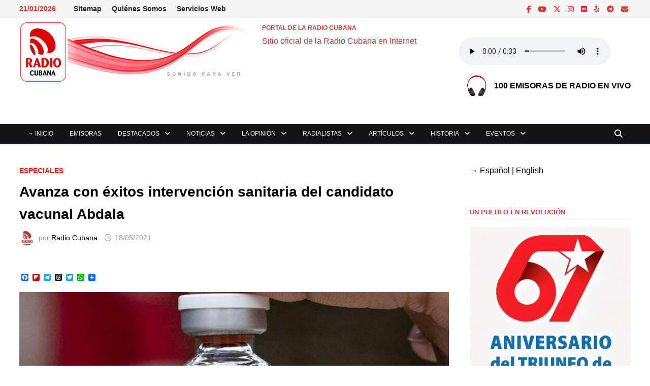

--- FILE ---
content_type: text/html; charset=UTF-8
request_url: https://www.radiocubana.cu/audios-a-demanda/especiales/avanza-con-exitos-intervencion-sanitaria-del-candidato-vacunal-abdala/
body_size: 24346
content:
<!doctype html>
<html lang="es" prefix="og: http://ogp.me/ns# article: http://ogp.me/ns/article#">
<head>
	<meta charset="UTF-8">
	<meta name="viewport" content="width=device-width, initial-scale=1">
	<link rel="profile" href="https://gmpg.org/xfn/11">

	<title>Avanza con éxitos intervención sanitaria del candidato vacunal Abdala &#8211; PORTAL DE LA RADIO CUBANA</title>
<meta name='robots' content='max-image-preview:large' />
<link rel='dns-prefetch' href='//static.addtoany.com' />
<link rel="alternate" type="application/rss+xml" title="PORTAL DE LA RADIO CUBANA &raquo; Feed" href="https://www.radiocubana.cu/feed/" />
<link rel="alternate" type="application/rss+xml" title="PORTAL DE LA RADIO CUBANA &raquo; Feed de los comentarios" href="https://www.radiocubana.cu/comments/feed/" />
<link rel="alternate" title="oEmbed (JSON)" type="application/json+oembed" href="https://www.radiocubana.cu/wp-json/oembed/1.0/embed?url=https%3A%2F%2Fwww.radiocubana.cu%2Faudios-a-demanda%2Fespeciales%2Favanza-con-exitos-intervencion-sanitaria-del-candidato-vacunal-abdala%2F" />
<link rel="alternate" title="oEmbed (XML)" type="text/xml+oembed" href="https://www.radiocubana.cu/wp-json/oembed/1.0/embed?url=https%3A%2F%2Fwww.radiocubana.cu%2Faudios-a-demanda%2Fespeciales%2Favanza-con-exitos-intervencion-sanitaria-del-candidato-vacunal-abdala%2F&#038;format=xml" />
<style id='wp-img-auto-sizes-contain-inline-css' type='text/css'>
img:is([sizes=auto i],[sizes^="auto," i]){contain-intrinsic-size:3000px 1500px}
/*# sourceURL=wp-img-auto-sizes-contain-inline-css */
</style>
<link rel='stylesheet' id='wpsm_tabs_r-font-awesome-front-css' href='https://www.radiocubana.cu/wp-content/plugins/tabs-responsive/assets/css/font-awesome/css/font-awesome.min.css' type='text/css' media='all' />
<link rel='stylesheet' id='wpsm_tabs_r_bootstrap-front-css' href='https://www.radiocubana.cu/wp-content/plugins/tabs-responsive/assets/css/bootstrap-front.css' type='text/css' media='all' />
<link rel='stylesheet' id='wpsm_tabs_r_animate-css' href='https://www.radiocubana.cu/wp-content/plugins/tabs-responsive/assets/css/animate.css' type='text/css' media='all' />
<style id='wpxpo-global-style-inline-css' type='text/css'>
:root { --preset-color1: #037fff --preset-color2: #026fe0 --preset-color3: #071323 --preset-color4: #132133 --preset-color5: #34495e --preset-color6: #787676 --preset-color7: #f0f2f3 --preset-color8: #f8f9fa --preset-color9: #ffffff }
/*# sourceURL=wpxpo-global-style-inline-css */
</style>
<style id='ultp-preset-colors-style-inline-css' type='text/css'>
:root { --postx_preset_Base_1_color: #f4f4ff; --postx_preset_Base_2_color: #dddff8; --postx_preset_Base_3_color: #B4B4D6; --postx_preset_Primary_color: #3323f0; --postx_preset_Secondary_color: #4a5fff; --postx_preset_Tertiary_color: #FFFFFF; --postx_preset_Contrast_3_color: #545472; --postx_preset_Contrast_2_color: #262657; --postx_preset_Contrast_1_color: #10102e; --postx_preset_Over_Primary_color: #ffffff;  }
/*# sourceURL=ultp-preset-colors-style-inline-css */
</style>
<style id='ultp-preset-gradient-style-inline-css' type='text/css'>
:root { --postx_preset_Primary_to_Secondary_to_Right_gradient: linear-gradient(90deg, var(--postx_preset_Primary_color) 0%, var(--postx_preset_Secondary_color) 100%); --postx_preset_Primary_to_Secondary_to_Bottom_gradient: linear-gradient(180deg, var(--postx_preset_Primary_color) 0%, var(--postx_preset_Secondary_color) 100%); --postx_preset_Secondary_to_Primary_to_Right_gradient: linear-gradient(90deg, var(--postx_preset_Secondary_color) 0%, var(--postx_preset_Primary_color) 100%); --postx_preset_Secondary_to_Primary_to_Bottom_gradient: linear-gradient(180deg, var(--postx_preset_Secondary_color) 0%, var(--postx_preset_Primary_color) 100%); --postx_preset_Cold_Evening_gradient: linear-gradient(0deg, rgb(12, 52, 131) 0%, rgb(162, 182, 223) 100%, rgb(107, 140, 206) 100%, rgb(162, 182, 223) 100%); --postx_preset_Purple_Division_gradient: linear-gradient(0deg, rgb(112, 40, 228) 0%, rgb(229, 178, 202) 100%); --postx_preset_Over_Sun_gradient: linear-gradient(60deg, rgb(171, 236, 214) 0%, rgb(251, 237, 150) 100%); --postx_preset_Morning_Salad_gradient: linear-gradient(-255deg, rgb(183, 248, 219) 0%, rgb(80, 167, 194) 100%); --postx_preset_Fabled_Sunset_gradient: linear-gradient(-270deg, rgb(35, 21, 87) 0%, rgb(68, 16, 122) 29%, rgb(255, 19, 97) 67%, rgb(255, 248, 0) 100%);  }
/*# sourceURL=ultp-preset-gradient-style-inline-css */
</style>
<style id='ultp-preset-typo-style-inline-css' type='text/css'>
@import url('https://fonts.googleapis.com/css?family=Roboto:100,100i,300,300i,400,400i,500,500i,700,700i,900,900i'); :root { --postx_preset_Heading_typo_font_family: Roboto; --postx_preset_Heading_typo_font_family_type: sans-serif; --postx_preset_Heading_typo_font_weight: 600; --postx_preset_Heading_typo_text_transform: capitalize; --postx_preset_Body_and_Others_typo_font_family: Roboto; --postx_preset_Body_and_Others_typo_font_family_type: sans-serif; --postx_preset_Body_and_Others_typo_font_weight: 400; --postx_preset_Body_and_Others_typo_text_transform: lowercase; --postx_preset_body_typo_font_size_lg: 16px; --postx_preset_paragraph_1_typo_font_size_lg: 12px; --postx_preset_paragraph_2_typo_font_size_lg: 12px; --postx_preset_paragraph_3_typo_font_size_lg: 12px; --postx_preset_heading_h1_typo_font_size_lg: 42px; --postx_preset_heading_h2_typo_font_size_lg: 36px; --postx_preset_heading_h3_typo_font_size_lg: 30px; --postx_preset_heading_h4_typo_font_size_lg: 24px; --postx_preset_heading_h5_typo_font_size_lg: 20px; --postx_preset_heading_h6_typo_font_size_lg: 16px; }
/*# sourceURL=ultp-preset-typo-style-inline-css */
</style>
<link rel='stylesheet' id='font-awesome-css' href='https://www.radiocubana.cu/wp-content/themes/bam/assets/fonts/css/all.min.css' type='text/css' media='all' />
<link rel='stylesheet' id='bam-style-css' href='https://www.radiocubana.cu/wp-content/themes/bam/style.css' type='text/css' media='all' />
<link rel='stylesheet' id='addtoany-css' href='https://www.radiocubana.cu/wp-content/plugins/add-to-any/addtoany.min.css' type='text/css' media='all' />
<script type="text/javascript" id="addtoany-core-js-before">
/* <![CDATA[ */
window.a2a_config=window.a2a_config||{};a2a_config.callbacks=[];a2a_config.overlays=[];a2a_config.templates={};a2a_localize = {
	Share: "Compartir",
	Save: "Guardar",
	Subscribe: "Suscribir",
	Email: "Correo electrónico",
	Bookmark: "Marcador",
	ShowAll: "Mostrar todo",
	ShowLess: "Mostrar menos",
	FindServices: "Encontrar servicio(s)",
	FindAnyServiceToAddTo: "Encuentra al instante cualquier servicio para añadir a",
	PoweredBy: "Funciona con",
	ShareViaEmail: "Compartir por correo electrónico",
	SubscribeViaEmail: "Suscribirse a través de correo electrónico",
	BookmarkInYourBrowser: "Añadir a marcadores de tu navegador",
	BookmarkInstructions: "Presiona «Ctrl+D» o «\u2318+D» para añadir esta página a marcadores",
	AddToYourFavorites: "Añadir a tus favoritos",
	SendFromWebOrProgram: "Enviar desde cualquier dirección o programa de correo electrónico ",
	EmailProgram: "Programa de correo electrónico",
	More: "Más&#8230;",
	ThanksForSharing: "¡Gracias por compartir!",
	ThanksForFollowing: "¡Gracias por seguirnos!"
};

a2a_config.callbacks.push({ready:function(){document.querySelectorAll(".a2a_s_undefined").forEach(function(emptyIcon){emptyIcon.parentElement.style.display="none";})}});

//# sourceURL=addtoany-core-js-before
/* ]]> */
</script>
<script type="text/javascript" defer src="https://static.addtoany.com/menu/page.js" id="addtoany-core-js"></script>
<script type="text/javascript" src="https://www.radiocubana.cu/wp-includes/js/jquery/jquery.min.js" id="jquery-core-js"></script>
<script type="text/javascript" src="https://www.radiocubana.cu/wp-includes/js/jquery/jquery-migrate.min.js" id="jquery-migrate-js"></script>
<script type="text/javascript" defer src="https://www.radiocubana.cu/wp-content/plugins/add-to-any/addtoany.min.js" id="addtoany-jquery-js"></script>
<script type="text/javascript" src="https://www.radiocubana.cu/wp-content/plugins/stop-user-enumeration/frontend/js/frontend.js" id="stop-user-enumeration-js" defer="defer" data-wp-strategy="defer"></script>
<link rel="https://api.w.org/" href="https://www.radiocubana.cu/wp-json/" /><link rel="alternate" title="JSON" type="application/json" href="https://www.radiocubana.cu/wp-json/wp/v2/posts/21747" /><link rel="EditURI" type="application/rsd+xml" title="RSD" href="https://www.radiocubana.cu/xmlrpc.php?rsd" />
<link rel="canonical" href="https://www.radiocubana.cu/audios-a-demanda/especiales/avanza-con-exitos-intervencion-sanitaria-del-candidato-vacunal-abdala/" />

<script type='application/ld+json'>{"@context":"https:\/\/schema.org","@type":"NewsArticle","headline":"Avanza con \u00e9xitos intervenci\u00f3n sanitaria del candidato vacunal Abdala","description":"\u00a0","image":[false],"datePublished":"2021-05-18T07:20:20-04:00","dateModified":"2021-05-18T07:20:20-04:00","author":[{"@type":"Person","name":"Radio Cubana","url":"https:\/\/www.radiocubana.cu\/author\/radio-cubana\/"}],"publisher":{"@type":"Organization","name":"PORTAL DE LA RADIO CUBANA","url":"https:\/\/www.radiocubana.cu"}}</script>
<meta name="keywords" content="especiales" />
<meta name="google-site-verification" content="sfncJgC5nZq5VGjCx2-jRqh6oLI1T2H2oZuDu5AcT9E" />
<meta property="og:title" name="og:title" content="Avanza con éxitos intervención sanitaria del candidato vacunal Abdala" />
<meta property="og:type" name="og:type" content="article" />
<meta property="og:image" name="og:image" content="https://www.radiocubana.cu/wp-content/uploads/2022/08/Logotipo.png" />
<meta property="og:url" name="og:url" content="https://www.radiocubana.cu/audios-a-demanda/especiales/avanza-con-exitos-intervencion-sanitaria-del-candidato-vacunal-abdala/" />
<meta property="og:description" name="og:description" content=" " />
<meta property="og:locale" name="og:locale" content="es_ES" />
<meta property="og:site_name" name="og:site_name" content="PORTAL DE LA RADIO CUBANA" />
<meta property="twitter:card" name="twitter:card" content="summary" />
<meta property="article:section" name="article:section" content="Especiales" />
<meta property="article:published_time" name="article:published_time" content="2021-05-18T07:20:20-04:00" />
<meta property="article:modified_time" name="article:modified_time" content="2021-05-18T07:20:20-04:00" />
<meta property="article:author" name="article:author" content="https://www.radiocubana.cu/author/radio-cubana/" />
		<style type="text/css">.pp-podcast {opacity: 0;}</style>
				<style type="text/css">
				</style>
		<link rel="icon" href="https://www.radiocubana.cu/wp-content/uploads/2022/08/Logotipo.png" sizes="32x32" />
<link rel="icon" href="https://www.radiocubana.cu/wp-content/uploads/2022/08/Logotipo.png" sizes="192x192" />
<link rel="apple-touch-icon" href="https://www.radiocubana.cu/wp-content/uploads/2022/08/Logotipo.png" />
<meta name="msapplication-TileImage" content="https://www.radiocubana.cu/wp-content/uploads/2022/08/Logotipo.png" />

		<style type="text/css" id="theme-custom-css">
			/* Color CSS */
                
                    blockquote {
                        border-left: 4px solid #dd1c1c;
                    }

                    button,
                    input[type="button"],
                    input[type="reset"],
                    input[type="submit"] {
                        background: #dd1c1c;
                    }

                    .wp-block-search .wp-block-search__button {
                        background: #dd1c1c;
                    }

                    .bam-readmore {
                        background: #dd1c1c;
                    }

                    .site-title a, .site-description {
                        color: #dd1c1c;
                    }

                    .site-header.default-style .main-navigation ul li a:hover {
                        color: #dd1c1c;
                    }

                    .site-header.default-style .main-navigation ul ul li a:hover {
                        background: #dd1c1c;
                    }

                    .site-header.default-style .main-navigation .current_page_item > a,
                    .site-header.default-style .main-navigation .current-menu-item > a,
                    .site-header.default-style .main-navigation .current_page_ancestor > a,
                    .site-header.default-style .main-navigation .current-menu-ancestor > a {
                        color: #dd1c1c;
                    }

                    .site-header.horizontal-style .main-navigation ul li a:hover {
                        color: #dd1c1c;
                    }

                    .site-header.horizontal-style .main-navigation ul ul li a:hover {
                        background: #dd1c1c;
                    }

                    .site-header.horizontal-style .main-navigation .current_page_item > a,
                    .site-header.horizontal-style .main-navigation .current-menu-item > a,
                    .site-header.horizontal-style .main-navigation .current_page_ancestor > a,
                    .site-header.horizontal-style .main-navigation .current-menu-ancestor > a {
                        color: #dd1c1c;
                    }

                    .posts-navigation .nav-previous a:hover,
                    .posts-navigation .nav-next a:hover {
                        color: #dd1c1c;
                    }

                    .post-navigation .nav-previous .post-title:hover,
                    .post-navigation .nav-next .post-title:hover {
                        color: #dd1c1c;
                    }

                    .pagination .page-numbers.current {
                        background: #dd1c1c;
                        border: 1px solid #dd1c1c;
                        color: #ffffff;
                    }
                      
                    .pagination a.page-numbers:hover {
                        background: #dd1c1c;
                        border: 1px solid #dd1c1c;
                    }

                    .widget a:hover,
                    .widget ul li a:hover {
                        color: #dd1c1c;
                    }

                    li.bm-tab.th-ui-state-active a {
                        border-bottom: 1px solid #dd1c1c;
                    }

                    .footer-widget-area .widget a:hover {
                        color: #dd1c1c;
                    }

                    .bms-title a:hover {
                        color: #dd1c1c;
                    }

                    .bam-entry .entry-title a:hover {
                        color: #dd1c1c;
                    }

                    .related-post-meta a:hover,
                    .entry-meta a:hover {
                        color: #dd1c1c;
                    }

                    .related-post-meta .byline a:hover,
                    .entry-meta .byline a:hover {
                        color: #dd1c1c;
                    }

                    .cat-links a {
                        color: #dd1c1c;
                    }

                    .tags-links a:hover {
                        background: #dd1c1c;
                    }

                    .related-post-title a:hover {
                        color: #dd1c1c;
                    }

                    .author-posts-link:hover {
                        color: #dd1c1c;
                    }

                    .comment-author a {
                        color: #dd1c1c;
                    }

                    .comment-metadata a:hover,
                    .comment-metadata a:focus,
                    .pingback .comment-edit-link:hover,
                    .pingback .comment-edit-link:focus {
                        color: #dd1c1c;
                    }

                    .comment-reply-link:hover,
                    .comment-reply-link:focus {
                        background: #dd1c1c;
                    }

                    .comment-notes a:hover,
                    .comment-awaiting-moderation a:hover,
                    .logged-in-as a:hover,
                    .form-allowed-tags a:hover {
                        color: #dd1c1c;
                    }

                    .required {
                        color: #dd1c1c;
                    }

                    .comment-reply-title small a:before {
                        color: #dd1c1c;
                    }

                    .wp-block-quote {
                        border-left: 4px solid #dd1c1c;
                    }

                    .wp-block-quote[style*="text-align:right"], .wp-block-quote[style*="text-align: right"] {
                        border-right: 4px solid #dd1c1c;
                    }

                    .site-info a:hover {
                        color: #dd1c1c;
                    }

                    #bam-tags a, .widget_tag_cloud .tagcloud a {
                        background: #dd1c1c;
                    }

                
                    .site-title a, .site-description,
                    .site-header.horizontal-style .site-description {
                        color: #dd3333;
                    }
                
                    .page-content a,
                    .entry-content a {
                        color: #000000;
                    }
                
                    .page-content a:hover,
                    .entry-content a:hover {
                        color: #9ca0a3;
                    }
                
                    button,
                    input[type="button"],
                    input[type="reset"],
                    input[type="submit"],
                    .wp-block-search .wp-block-search__button,
                    .bam-readmore {
                        background: #dd3333;
                    }
                
                    body.boxed-layout.custom-background,
                    body.boxed-layout {
                        background-color: #dddddd;
                    }
                
                    body.boxed-layout.custom-background.separate-containers,
                    body.boxed-layout.separate-containers {
                        background-color: #dddddd;
                    }
                
                    body.wide-layout.custom-background.separate-containers,
                    body.wide-layout.separate-containers {
                        background-color: #eeeeee;
                    }
                
                    .related-post-meta .byline a:hover, 
                    .entry-meta .byline a:hover,
                    .related-post-meta a:hover, 
                    .entry-meta a:hover {
                        color: #dd3333;
                    }
                /* Header CSS */
                    .site-header {
                        border-bottom: 1px solid #dd3333;
                    }
                
                        .site-header.default-style .main-navigation ul li a, .site-header.default-style .bam-search-button-icon, .site-header.default-style .menu-toggle { line-height: 39px; }
                        .site-header.default-style .main-navigation ul ul li a { line-height: 1.3; }
                        .site-header.default-style .bam-search-box-container { top: 39px }
                    
                        .site-header.default-style .main-navigation ul li a, .bam-search-button-icon, .menu-toggle { color: #f4f4f4; }
                    
                        .site-header.default-style .main-navigation ul li a:hover { color: #dd3333; }
                        .site-header.default-style .main-navigation .current_page_item > a, .site-header.default-style .main-navigation .current-menu-item > a, .site-header.default-style .main-navigation .current_page_ancestor > a, .site-header.default-style .main-navigation .current-menu-ancestor > a { color: #dd3333; }
                    
                        .site-header.default-style .main-navigation ul ul li a:hover {
                            background-color: #dd3333;
                        }
                    
                        .site-header.default-style #site-header-inner {
                            padding-top: 7px;
                        }
                    
                        .site-header.default-style #site-header-inner {
                            padding-bottom: 7px;
                        }
                    /* Top Bar CSS */
                    .bam-topbar {
                        border-bottom: 1px solid #ededed;
                    }
                
                    .bam-topbar {
                        color: #dd3333;
                    }
                
                    .bam-topbar a:hover {
                        color: #dd3333;
                    }
                
                        .bam-topbar-social.dark .bam-social-link i {
                            color: #dd3333;
                        }
                    
                        .bam-topbar-social.dark .bam-social-link i:hover {
                            color: #a8abb7;
                        }
                    /* Typography CSS */body, button, input, select, optgroup, textarea{font-family:Arial, Helvetica, sans-serif;font-weight:400;font-style:normal;text-transform:none;font-size:16px;color:#000000;}h1, h2, h3, h4, h5, h6, .site-title, .bam-entry .entry-title a, .widget-title, .is-style-bam-widget-title, .entry-title, .related-section-title, .related-post-title a, .single .entry-title, .archive .page-title{font-family:Arial, Helvetica, sans-serif;font-weight:700;text-transform:uppercase;line-height:1.6;}h1{font-family:Arial, Helvetica, sans-serif;font-style:normal;text-transform:none;font-size:16px;}h2{font-family:Arial, Helvetica, sans-serif;font-weight:700;font-style:normal;font-size:21px;}h3{font-family:Arial, Helvetica, sans-serif;text-transform:none;font-size:17px;}h4{font-family:Arial, Helvetica, sans-serif;font-size:18px;}.site-title, .site-header.horizontal-style .site-title{font-family:Arial, Helvetica, sans-serif;text-transform:none;font-size:12px;line-height:2.3;}.main-navigation li a{font-family:Arial, Helvetica, sans-serif;font-weight:100;font-style:normal;text-transform:uppercase;font-size:12px;}.bam-entry .entry-title a{font-family:Arial, Helvetica, sans-serif;font-weight:700;font-style:normal;text-transform:none;font-size:28px;}.single .entry-title{font-family:Arial, Helvetica, sans-serif;font-weight:700;text-transform:none;font-size:28px;}.bam-single-post .entry-content{font-family:Arial, Helvetica, sans-serif;font-style:normal;text-transform:none;font-size:16px;color:#000000;}.page-entry-title{font-family:Arial, Helvetica, sans-serif;text-transform:uppercase;font-size:16px;}.widget-title, .is-style-bam-widget-title{font-family:Arial, Helvetica, sans-serif;font-weight:600;font-style:normal;text-transform:uppercase;font-size:13px;color:#dd3333;}/* Footer CSS */
                    .footer-widget-area .widget a:hover {
                        color: #dd3333;
                    }
                
                    .site-info a:hover {
                        color: #dd3333;
                    }		</style>

	<link rel='stylesheet' id='dashicons-css' href='https://www.radiocubana.cu/wp-includes/css/dashicons.min.css' type='text/css' media='all' />
<link rel='stylesheet' id='multiple-authors-widget-css-css' href='https://www.radiocubana.cu/wp-content/plugins/publishpress-authors/src/assets/css/multiple-authors-widget.css' type='text/css' media='all' />
<style id='multiple-authors-widget-css-inline-css' type='text/css'>
:root { --ppa-color-scheme: #dd3333; --ppa-color-scheme-active: #b12929; }
/*# sourceURL=multiple-authors-widget-css-inline-css */
</style>
<link rel='stylesheet' id='multiple-authors-fontawesome-css' href='https://cdnjs.cloudflare.com/ajax/libs/font-awesome/6.7.1/css/all.min.css' type='text/css' media='all' />
</head>

<body class="wp-singular post-template-default single single-post postid-21747 single-format-standard wp-custom-logo wp-embed-responsive wp-theme-bam postx-page wide-layout right-sidebar one-container">



<div id="page" class="site">
	<a class="skip-link screen-reader-text" href="#content">Saltar al contenido</a>

	
<div id="topbar" class="bam-topbar clearfix">

    <div class="container">

                    <span class="bam-date">21/01/2026</span>
        
            <div id="top-navigation" class="top-navigation">
        <div class="menu-menu-de-servicios-web-container"><ul id="top-menu" class="menu"><li id="menu-item-27604" class="menu-item  menu-item-type-post_type menu-item-object-page menu-item-27604"><a href="https://www.radiocubana.cu/mapa-del-sitio/">Sitemap</a></li>
<li id="menu-item-17169" class="menu-item menu-item-type-taxonomy menu-item-object-category menu-item-17169"><a href="https://www.radiocubana.cu/secciones/faqs-preguntas-mas-frecuentes/quienes-somos/">Quiénes Somos</a></li>
<li id="menu-item-17170" class="menu-item menu-item-type-taxonomy menu-item-object-category menu-item-17170"><a href="https://www.radiocubana.cu/secciones/servicios-web/">Servicios Web</a></li>
</ul></div>					
    </div>		

        
<div class="bam-topbar-social dark">

    
        
                    <span class="bam-social-icon">
                                    <a href="https://www.facebook.com/radiocubana.cu/" class="bam-social-link facebook" target="_blank" title="Facebook">
                        <i class="fab fa-facebook-f"></i>
                    </a>
                            </span>
                
    
        
                    <span class="bam-social-icon">
                                    <a href="https://www.youtube.com/c/RadioCubana" class="bam-social-link youtube" target="_blank" title="YouTube">
                        <i class="fab fa-youtube"></i>
                    </a>
                            </span>
                
    
        
                    <span class="bam-social-icon">
                                    <a href="https://x.com/radio_cubana" class="bam-social-link twitter" target="_blank" title="X">
                        <i class="fa-brands fa-x-twitter"></i>
                    </a>
                            </span>
                
    
        
                
    
        
                    <span class="bam-social-icon">
                                    <a href="https://www.instagram.com/radiocubana/" class="bam-social-link instagram" target="_blank" title="Instagram">
                        <i class="fab fa-instagram"></i>
                    </a>
                            </span>
                
    
        
                
    
        
                
    
        
                
    
        
                
    
        
                
    
        
                
    
        
                    <span class="bam-social-icon">
                                    <a href="https://www.flickr.com/photos/radio_cubana/" class="bam-social-link flickr" target="_blank" title="Flickr">
                        <i class="fab fa-flickr"></i>
                    </a>
                            </span>
                
    
        
                
    
        
                
    
        
                    <span class="bam-social-icon">
                                    <a href="https://www.ivoox.com/perfil-radio-cubana_a8_podcaster_509789_1.html" class="bam-social-link yelp" target="_blank" title="Yelp">
                        <i class="fab fa-yelp"></i>
                    </a>
                            </span>
                
    
        
                
    
        
                
    
        
                    <span class="bam-social-icon">
                                    <a href="https://t.me/RadioCubana" class="bam-social-link telegram" target="_blank" title="Telegram">
                        <i class="fab fa-telegram"></i>
                    </a>
                            </span>
                
    
        
                
    
        
                
    
        
                
    
        
                
    
        
                    <span class="bam-social-icon">
                                    <a href="mailto:webmaster.radiorc@icrt.cu" class="bam-social-link email" target="_self" title="Correo electrónico">
                        <i class="fas fa-envelope"></i>
                    </a>
                            </span>
                
    
</div><!-- .bam-social-media -->
    </div>

</div>
	


<header id="masthead" class="site-header default-style">

    
    

<div id="site-header-inner" class="clearfix container left-logo">

    <div class="site-branding">
    <div class="site-branding-inner">

                    <div class="site-logo-image"><a href="https://www.radiocubana.cu/" class="custom-logo-link" rel="home"><img width="468" height="120" src="https://www.radiocubana.cu/wp-content/uploads/2025/06/Identificador-Visual-Portal-de-la-Radio-Cubana.png" class="custom-logo" alt="Identificador Visual Portal de la Radio Cubana" decoding="async" fetchpriority="high" srcset="https://www.radiocubana.cu/wp-content/uploads/2025/06/Identificador-Visual-Portal-de-la-Radio-Cubana.png 468w, https://www.radiocubana.cu/wp-content/uploads/2025/06/Identificador-Visual-Portal-de-la-Radio-Cubana-300x77.png 300w" sizes="(max-width: 468px) 100vw, 468px" /></a></div>
        
        <div class="site-branding-text">
                            <p class="site-title"><a href="https://www.radiocubana.cu/" rel="home">PORTAL DE LA RADIO CUBANA</a></p>
                                <p class="site-description">Sitio oficial de la Radio Cubana en Internet</p>
                    </div><!-- .site-branding-text -->

    </div><!-- .site-branding-inner -->
</div><!-- .site-branding -->
    
<div class="header-sidebar">
    <div class="header-sidebar-inner">
        <section id="custom_html-5" class="widget_text widget widget_custom_html"><div class="textwidget custom-html-widget"><!-- wp:audio {"id":7064} -->
<figure class="wp-block-audio"><audio controls src="https://www.radiocubana.cu/wp-content/uploads/2022/03/Radio-Cubana-sonido-para-ver.mp3"></audio><figcaption><img class="wp-image-7058" style="width: 70px;" src="https://www.radiocubana.cu/wp-content/uploads/2022/07/beats-solo-3-defiant-black-red-02-550x550-1.png" alt="Emisoras en vivo"><a rel="noreferrer noopener" href="https://www.radiocubana.cu/emisoras" target="_blank"><strong>100 EMISORAS DE RADIO EN VIVO </strong></a></figcaption></figure>
<!-- /wp:audio --></div></section>    </div><!-- .header-sidebar-inner -->
</div><!-- .header-sidebar -->
    
</div><!-- #site-header-inner -->



<nav id="site-navigation" class="main-navigation">

    <div id="site-navigation-inner" class="container align-left show-search">
        
        <div class="menu-menu-principal-container"><ul id="primary-menu" class="menu"><li id="menu-item-26539" class="menu-item  menu-item-type-post_type menu-item-object-page menu-item-home menu-item-26539"><a href="https://www.radiocubana.cu/">→ INICIO</a></li>
<li id="menu-item-31808" class="menu-item  menu-item-type-post_type menu-item-object-page menu-item-31808"><a href="https://www.radiocubana.cu/emisoras/">Emisoras</a></li>
<li id="menu-item-26784" class="menu-item menu-item-type-taxonomy menu-item-object-category menu-item-has-children menu-item-26784"><a href="https://www.radiocubana.cu/secciones/destacados-en-el-portal-de-la-radio/">Destacados</a>
<ul class="sub-menu">
	<li id="menu-item-26785" class="menu-item menu-item-type-taxonomy menu-item-object-category menu-item-26785"><a href="https://www.radiocubana.cu/secciones/destacados-en-el-portal-de-la-radio/26-de-julio/">26 de julio</a></li>
	<li id="menu-item-26786" class="menu-item menu-item-type-taxonomy menu-item-object-category menu-item-26786"><a href="https://www.radiocubana.cu/secciones/destacados-en-el-portal-de-la-radio/7mo-congreso-del-partido-comunista-de-cuba/">Congresos del PCC</a></li>
	<li id="menu-item-26787" class="menu-item menu-item-type-taxonomy menu-item-object-category menu-item-26787"><a href="https://www.radiocubana.cu/secciones/destacados-en-el-portal-de-la-radio/coronavirus/">Coronavirus</a></li>
	<li id="menu-item-26788" class="menu-item menu-item-type-taxonomy menu-item-object-category menu-item-26788"><a href="https://www.radiocubana.cu/secciones/destacados-en-el-portal-de-la-radio/cuba-ee-uu-2/">Cuba &#8211; EE.UU.</a></li>
	<li id="menu-item-26789" class="menu-item menu-item-type-taxonomy menu-item-object-category menu-item-26789"><a href="https://www.radiocubana.cu/secciones/destacados-en-el-portal-de-la-radio/cuba-vs-bloqueo/">Cuba vs Bloqueo</a></li>
	<li id="menu-item-26790" class="menu-item menu-item-type-taxonomy menu-item-object-category menu-item-26790"><a href="https://www.radiocubana.cu/secciones/destacados-en-el-portal-de-la-radio/destacados/">Destacados</a></li>
</ul>
</li>
<li id="menu-item-26801" class="menu-item menu-item-type-taxonomy menu-item-object-category menu-item-has-children menu-item-26801"><a href="https://www.radiocubana.cu/secciones/noticias-de-la-radio-cubana/">Noticias</a>
<ul class="sub-menu">
	<li id="menu-item-26809" class="menu-item menu-item-type-taxonomy menu-item-object-category menu-item-26809"><a href="https://www.radiocubana.cu/secciones/noticias-de-la-radio-cubana/noticias-nacionales/">Nacionales</a></li>
	<li id="menu-item-26802" class="menu-item menu-item-type-taxonomy menu-item-object-category menu-item-26802"><a href="https://www.radiocubana.cu/secciones/noticias-de-la-radio-cubana/especial-26-de-julio/">Especial, 26 de Julio</a></li>
	<li id="menu-item-26804" class="menu-item menu-item-type-taxonomy menu-item-object-category menu-item-26804"><a href="https://www.radiocubana.cu/secciones/noticias-de-la-radio-cubana/fidel-castro-noticias-de-la-radio-cubana/">Fidel Castro</a></li>
	<li id="menu-item-26806" class="menu-item menu-item-type-taxonomy menu-item-object-category menu-item-26806"><a href="https://www.radiocubana.cu/secciones/noticias-de-la-radio-cubana/noticias-internacionales/">Internacionales</a></li>
	<li id="menu-item-26803" class="menu-item menu-item-type-taxonomy menu-item-object-category menu-item-26803"><a href="https://www.radiocubana.cu/secciones/noticias-de-la-radio-cubana/eventos-climatologicos/">Eventos Climatológicos</a></li>
	<li id="menu-item-26807" class="menu-item menu-item-type-taxonomy menu-item-object-category menu-item-26807"><a href="https://www.radiocubana.cu/secciones/noticias-de-la-radio-cubana/juegos-olimpicos/">Juegos Olímpicos</a></li>
	<li id="menu-item-26808" class="menu-item menu-item-type-taxonomy menu-item-object-category menu-item-26808"><a href="https://www.radiocubana.cu/secciones/noticias-de-la-radio-cubana/jose-marti-en-la-radio-cubana/">Martí en la Radio Cubana</a></li>
</ul>
</li>
<li id="menu-item-17127" class="menu-item menu-item-type-taxonomy menu-item-object-category menu-item-has-children menu-item-17127"><a href="https://www.radiocubana.cu/secciones/la-opinion/">La Opinión</a>
<ul class="sub-menu">
	<li id="menu-item-22878" class="menu-item menu-item-type-taxonomy menu-item-object-category menu-item-22878"><a href="https://www.radiocubana.cu/secciones/la-opinion/desde-la-radio/">Desde la Radio</a></li>
	<li id="menu-item-26743" class="menu-item menu-item-type-taxonomy menu-item-object-category menu-item-26743"><a href="https://www.radiocubana.cu/secciones/la-opinion/de-la-prensa-cubana/">De la Prensa Cubana</a></li>
	<li id="menu-item-26744" class="menu-item menu-item-type-taxonomy menu-item-object-category menu-item-26744"><a href="https://www.radiocubana.cu/secciones/la-opinion/de-los-colaboradores/">De los colaboradores</a></li>
	<li id="menu-item-26745" class="menu-item menu-item-type-taxonomy menu-item-object-category menu-item-26745"><a href="https://www.radiocubana.cu/secciones/la-opinion/desde-la-prensa-extranjera/">Desde la Prensa Extranjera</a></li>
	<li id="menu-item-22876" class="menu-item menu-item-type-taxonomy menu-item-object-category menu-item-22876"><a href="https://www.radiocubana.cu/secciones/la-opinion/desde-las-redes-sociales/">Desde las redes sociales</a></li>
</ul>
</li>
<li id="menu-item-26747" class="menu-item menu-item-type-taxonomy menu-item-object-category menu-item-has-children menu-item-26747"><a href="https://www.radiocubana.cu/secciones/radialistas-cubanos/">Radialistas</a>
<ul class="sub-menu">
	<li id="menu-item-26753" class="menu-item menu-item-type-taxonomy menu-item-object-category menu-item-26753"><a href="https://www.radiocubana.cu/secciones/radialistas-cubanos/realizadores/">Realizadores</a></li>
	<li id="menu-item-26752" class="menu-item menu-item-type-taxonomy menu-item-object-category menu-item-26752"><a href="https://www.radiocubana.cu/secciones/radialistas-cubanos/periodistas/">Periodistas</a></li>
	<li id="menu-item-26748" class="menu-item menu-item-type-taxonomy menu-item-object-category menu-item-26748"><a href="https://www.radiocubana.cu/secciones/radialistas-cubanos/escritores/">Escritores</a></li>
	<li id="menu-item-26751" class="menu-item menu-item-type-taxonomy menu-item-object-category menu-item-26751"><a href="https://www.radiocubana.cu/secciones/radialistas-cubanos/musicalizadores/">Musicalizadores</a></li>
	<li id="menu-item-26754" class="menu-item menu-item-type-taxonomy menu-item-object-category menu-item-26754"><a href="https://www.radiocubana.cu/secciones/radialistas-cubanos/artistas/">Artistas</a></li>
	<li id="menu-item-26750" class="menu-item menu-item-type-taxonomy menu-item-object-category menu-item-26750"><a href="https://www.radiocubana.cu/secciones/radialistas-cubanos/locutores/">Locutores</a></li>
	<li id="menu-item-26755" class="menu-item menu-item-type-taxonomy menu-item-object-category menu-item-26755"><a href="https://www.radiocubana.cu/secciones/radialistas-cubanos/asesores/">Asesores</a></li>
	<li id="menu-item-26749" class="menu-item menu-item-type-taxonomy menu-item-object-category menu-item-26749"><a href="https://www.radiocubana.cu/secciones/radialistas-cubanos/icrt/">ICRT</a></li>
</ul>
</li>
<li id="menu-item-26780" class="menu-item menu-item-type-taxonomy menu-item-object-category menu-item-has-children menu-item-26780"><a href="https://www.radiocubana.cu/secciones/articulos-especializados-sobre-la-radio/">Artículos</a>
<ul class="sub-menu">
	<li id="menu-item-26783" class="menu-item menu-item-type-taxonomy menu-item-object-category menu-item-26783"><a href="https://www.radiocubana.cu/secciones/articulos-especializados-sobre-la-radio/dramatizados/">Dramatizados</a></li>
	<li id="menu-item-26782" class="menu-item menu-item-type-taxonomy menu-item-object-category menu-item-26782"><a href="https://www.radiocubana.cu/secciones/articulos-especializados-sobre-la-radio/direccion-de-programas/">Dirección de Programas</a></li>
	<li id="menu-item-26797" class="menu-item menu-item-type-taxonomy menu-item-object-category menu-item-26797"><a href="https://www.radiocubana.cu/secciones/articulos-especializados-sobre-la-radio/subversion-vs-cuba/">Subversión vs Cuba</a></li>
	<li id="menu-item-26791" class="menu-item menu-item-type-taxonomy menu-item-object-category menu-item-26791"><a href="https://www.radiocubana.cu/secciones/articulos-especializados-sobre-la-radio/locucion/">Locución</a></li>
	<li id="menu-item-26793" class="menu-item menu-item-type-taxonomy menu-item-object-category menu-item-26793"><a href="https://www.radiocubana.cu/secciones/articulos-especializados-sobre-la-radio/nuevas-tecnologias/">Nuevas Tecnologías</a></li>
	<li id="menu-item-26792" class="menu-item menu-item-type-taxonomy menu-item-object-category menu-item-26792"><a href="https://www.radiocubana.cu/secciones/articulos-especializados-sobre-la-radio/musicalizacion/">Musicalización</a></li>
	<li id="menu-item-26794" class="menu-item menu-item-type-taxonomy menu-item-object-category menu-item-26794"><a href="https://www.radiocubana.cu/secciones/articulos-especializados-sobre-la-radio/periodismo/">Periodismo</a></li>
	<li id="menu-item-26795" class="menu-item menu-item-type-taxonomy menu-item-object-category menu-item-26795"><a href="https://www.radiocubana.cu/secciones/articulos-especializados-sobre-la-radio/programacion/">Programación</a></li>
	<li id="menu-item-26796" class="menu-item menu-item-type-taxonomy menu-item-object-category menu-item-26796"><a href="https://www.radiocubana.cu/secciones/articulos-especializados-sobre-la-radio/realizacion-radial/">Realización</a></li>
	<li id="menu-item-26781" class="menu-item menu-item-type-taxonomy menu-item-object-category menu-item-26781"><a href="https://www.radiocubana.cu/secciones/articulos-especializados-sobre-la-radio/campana-mediatica-contra-cuba/">Campaña Mediática contra Cuba</a></li>
</ul>
</li>
<li id="menu-item-26810" class="menu-item menu-item-type-taxonomy menu-item-object-category menu-item-has-children menu-item-26810"><a href="https://www.radiocubana.cu/secciones/historia-de-la-radio-cubana/">Historia</a>
<ul class="sub-menu">
	<li id="menu-item-26814" class="menu-item menu-item-type-taxonomy menu-item-object-category menu-item-26814"><a href="https://www.radiocubana.cu/secciones/historia-de-la-radio-cubana/100-anos-de-radio-en-cuba/">100 años de radio en Cuba</a></li>
	<li id="menu-item-26815" class="menu-item menu-item-type-taxonomy menu-item-object-category menu-item-26815"><a href="https://www.radiocubana.cu/secciones/historia-de-la-radio-cubana/efemerides-de-la-familia-radial/">Efemérides de la familia radial</a></li>
	<li id="menu-item-26812" class="menu-item menu-item-type-taxonomy menu-item-object-category menu-item-26812"><a href="https://www.radiocubana.cu/secciones/historia-de-la-radio-cubana/memoria-radial-cubana/">Memoria Radial</a></li>
	<li id="menu-item-26811" class="menu-item menu-item-type-taxonomy menu-item-object-category menu-item-26811"><a href="https://www.radiocubana.cu/secciones/historia-de-la-radio-cubana/la-radio-hoy/">La Radio hoy</a></li>
</ul>
</li>
<li id="menu-item-26798" class="menu-item menu-item-type-taxonomy menu-item-object-category menu-item-has-children menu-item-26798"><a href="https://www.radiocubana.cu/secciones/eventos/">Eventos</a>
<ul class="sub-menu">
	<li id="menu-item-26800" class="menu-item menu-item-type-taxonomy menu-item-object-category menu-item-26800"><a href="https://www.radiocubana.cu/secciones/eventos/festivales-de-radio/">Festivales de Radio</a></li>
	<li id="menu-item-26799" class="menu-item menu-item-type-taxonomy menu-item-object-category menu-item-26799"><a href="https://www.radiocubana.cu/secciones/eventos/festival-de-radio-y-tv-cubanas/">Festival de Radio y TV Cubanas</a></li>
	<li id="menu-item-26813" class="menu-item menu-item-type-taxonomy menu-item-object-category menu-item-26813"><a href="https://www.radiocubana.cu/secciones/eventos/bienal-de-la-radio-cubana/">Bienal de la Radio Cubana</a></li>
</ul>
</li>
</ul></div><div class="bam-search-button-icon">
    <i class="fas fa-search" aria-hidden="true"></i>
</div>
<div class="bam-search-box-container">
    <div class="bam-search-box">
        <form role="search" method="get" class="search-form" action="https://www.radiocubana.cu/">
				<label>
					<span class="screen-reader-text">Buscar:</span>
					<input type="search" class="search-field" placeholder="Buscar &hellip;" value="" name="s" />
				</label>
				<input type="submit" class="search-submit" value="Buscar" />
			</form>    </div><!-- th-search-box -->
</div><!-- .th-search-box-container -->

        <button class="menu-toggle" aria-controls="primary-menu" aria-expanded="false" data-toggle-target=".mobile-navigation"><i class="fas fa-bars"></i>Menú</button>
        
    </div><!-- .container -->
    
</nav><!-- #site-navigation -->
<div class="mobile-dropdown">
    <nav class="mobile-navigation">
        <div class="menu-menu-principal-container"><ul id="primary-menu-mobile" class="menu"><li class="menu-item menu-item-type-post_type menu-item-object-page menu-item-home menu-item-26539"><a href="https://www.radiocubana.cu/">→ INICIO</a></li>
<li class="menu-item menu-item-type-post_type menu-item-object-page menu-item-31808"><a href="https://www.radiocubana.cu/emisoras/">Emisoras</a></li>
<li class="menu-item menu-item-type-taxonomy menu-item-object-category menu-item-has-children menu-item-26784"><a href="https://www.radiocubana.cu/secciones/destacados-en-el-portal-de-la-radio/">Destacados</a><button class="dropdown-toggle" data-toggle-target=".mobile-navigation .menu-item-26784 > .sub-menu" aria-expanded="false"><span class="screen-reader-text">Mostrar el submenú</span></button>
<ul class="sub-menu">
	<li class="menu-item menu-item-type-taxonomy menu-item-object-category menu-item-26785"><a href="https://www.radiocubana.cu/secciones/destacados-en-el-portal-de-la-radio/26-de-julio/">26 de julio</a></li>
	<li class="menu-item menu-item-type-taxonomy menu-item-object-category menu-item-26786"><a href="https://www.radiocubana.cu/secciones/destacados-en-el-portal-de-la-radio/7mo-congreso-del-partido-comunista-de-cuba/">Congresos del PCC</a></li>
	<li class="menu-item menu-item-type-taxonomy menu-item-object-category menu-item-26787"><a href="https://www.radiocubana.cu/secciones/destacados-en-el-portal-de-la-radio/coronavirus/">Coronavirus</a></li>
	<li class="menu-item menu-item-type-taxonomy menu-item-object-category menu-item-26788"><a href="https://www.radiocubana.cu/secciones/destacados-en-el-portal-de-la-radio/cuba-ee-uu-2/">Cuba &#8211; EE.UU.</a></li>
	<li class="menu-item menu-item-type-taxonomy menu-item-object-category menu-item-26789"><a href="https://www.radiocubana.cu/secciones/destacados-en-el-portal-de-la-radio/cuba-vs-bloqueo/">Cuba vs Bloqueo</a></li>
	<li class="menu-item menu-item-type-taxonomy menu-item-object-category menu-item-26790"><a href="https://www.radiocubana.cu/secciones/destacados-en-el-portal-de-la-radio/destacados/">Destacados</a></li>
</ul>
</li>
<li class="menu-item menu-item-type-taxonomy menu-item-object-category menu-item-has-children menu-item-26801"><a href="https://www.radiocubana.cu/secciones/noticias-de-la-radio-cubana/">Noticias</a><button class="dropdown-toggle" data-toggle-target=".mobile-navigation .menu-item-26801 > .sub-menu" aria-expanded="false"><span class="screen-reader-text">Mostrar el submenú</span></button>
<ul class="sub-menu">
	<li class="menu-item menu-item-type-taxonomy menu-item-object-category menu-item-26809"><a href="https://www.radiocubana.cu/secciones/noticias-de-la-radio-cubana/noticias-nacionales/">Nacionales</a></li>
	<li class="menu-item menu-item-type-taxonomy menu-item-object-category menu-item-26802"><a href="https://www.radiocubana.cu/secciones/noticias-de-la-radio-cubana/especial-26-de-julio/">Especial, 26 de Julio</a></li>
	<li class="menu-item menu-item-type-taxonomy menu-item-object-category menu-item-26804"><a href="https://www.radiocubana.cu/secciones/noticias-de-la-radio-cubana/fidel-castro-noticias-de-la-radio-cubana/">Fidel Castro</a></li>
	<li class="menu-item menu-item-type-taxonomy menu-item-object-category menu-item-26806"><a href="https://www.radiocubana.cu/secciones/noticias-de-la-radio-cubana/noticias-internacionales/">Internacionales</a></li>
	<li class="menu-item menu-item-type-taxonomy menu-item-object-category menu-item-26803"><a href="https://www.radiocubana.cu/secciones/noticias-de-la-radio-cubana/eventos-climatologicos/">Eventos Climatológicos</a></li>
	<li class="menu-item menu-item-type-taxonomy menu-item-object-category menu-item-26807"><a href="https://www.radiocubana.cu/secciones/noticias-de-la-radio-cubana/juegos-olimpicos/">Juegos Olímpicos</a></li>
	<li class="menu-item menu-item-type-taxonomy menu-item-object-category menu-item-26808"><a href="https://www.radiocubana.cu/secciones/noticias-de-la-radio-cubana/jose-marti-en-la-radio-cubana/">Martí en la Radio Cubana</a></li>
</ul>
</li>
<li class="menu-item menu-item-type-taxonomy menu-item-object-category menu-item-has-children menu-item-17127"><a href="https://www.radiocubana.cu/secciones/la-opinion/">La Opinión</a><button class="dropdown-toggle" data-toggle-target=".mobile-navigation .menu-item-17127 > .sub-menu" aria-expanded="false"><span class="screen-reader-text">Mostrar el submenú</span></button>
<ul class="sub-menu">
	<li class="menu-item menu-item-type-taxonomy menu-item-object-category menu-item-22878"><a href="https://www.radiocubana.cu/secciones/la-opinion/desde-la-radio/">Desde la Radio</a></li>
	<li class="menu-item menu-item-type-taxonomy menu-item-object-category menu-item-26743"><a href="https://www.radiocubana.cu/secciones/la-opinion/de-la-prensa-cubana/">De la Prensa Cubana</a></li>
	<li class="menu-item menu-item-type-taxonomy menu-item-object-category menu-item-26744"><a href="https://www.radiocubana.cu/secciones/la-opinion/de-los-colaboradores/">De los colaboradores</a></li>
	<li class="menu-item menu-item-type-taxonomy menu-item-object-category menu-item-26745"><a href="https://www.radiocubana.cu/secciones/la-opinion/desde-la-prensa-extranjera/">Desde la Prensa Extranjera</a></li>
	<li class="menu-item menu-item-type-taxonomy menu-item-object-category menu-item-22876"><a href="https://www.radiocubana.cu/secciones/la-opinion/desde-las-redes-sociales/">Desde las redes sociales</a></li>
</ul>
</li>
<li class="menu-item menu-item-type-taxonomy menu-item-object-category menu-item-has-children menu-item-26747"><a href="https://www.radiocubana.cu/secciones/radialistas-cubanos/">Radialistas</a><button class="dropdown-toggle" data-toggle-target=".mobile-navigation .menu-item-26747 > .sub-menu" aria-expanded="false"><span class="screen-reader-text">Mostrar el submenú</span></button>
<ul class="sub-menu">
	<li class="menu-item menu-item-type-taxonomy menu-item-object-category menu-item-26753"><a href="https://www.radiocubana.cu/secciones/radialistas-cubanos/realizadores/">Realizadores</a></li>
	<li class="menu-item menu-item-type-taxonomy menu-item-object-category menu-item-26752"><a href="https://www.radiocubana.cu/secciones/radialistas-cubanos/periodistas/">Periodistas</a></li>
	<li class="menu-item menu-item-type-taxonomy menu-item-object-category menu-item-26748"><a href="https://www.radiocubana.cu/secciones/radialistas-cubanos/escritores/">Escritores</a></li>
	<li class="menu-item menu-item-type-taxonomy menu-item-object-category menu-item-26751"><a href="https://www.radiocubana.cu/secciones/radialistas-cubanos/musicalizadores/">Musicalizadores</a></li>
	<li class="menu-item menu-item-type-taxonomy menu-item-object-category menu-item-26754"><a href="https://www.radiocubana.cu/secciones/radialistas-cubanos/artistas/">Artistas</a></li>
	<li class="menu-item menu-item-type-taxonomy menu-item-object-category menu-item-26750"><a href="https://www.radiocubana.cu/secciones/radialistas-cubanos/locutores/">Locutores</a></li>
	<li class="menu-item menu-item-type-taxonomy menu-item-object-category menu-item-26755"><a href="https://www.radiocubana.cu/secciones/radialistas-cubanos/asesores/">Asesores</a></li>
	<li class="menu-item menu-item-type-taxonomy menu-item-object-category menu-item-26749"><a href="https://www.radiocubana.cu/secciones/radialistas-cubanos/icrt/">ICRT</a></li>
</ul>
</li>
<li class="menu-item menu-item-type-taxonomy menu-item-object-category menu-item-has-children menu-item-26780"><a href="https://www.radiocubana.cu/secciones/articulos-especializados-sobre-la-radio/">Artículos</a><button class="dropdown-toggle" data-toggle-target=".mobile-navigation .menu-item-26780 > .sub-menu" aria-expanded="false"><span class="screen-reader-text">Mostrar el submenú</span></button>
<ul class="sub-menu">
	<li class="menu-item menu-item-type-taxonomy menu-item-object-category menu-item-26783"><a href="https://www.radiocubana.cu/secciones/articulos-especializados-sobre-la-radio/dramatizados/">Dramatizados</a></li>
	<li class="menu-item menu-item-type-taxonomy menu-item-object-category menu-item-26782"><a href="https://www.radiocubana.cu/secciones/articulos-especializados-sobre-la-radio/direccion-de-programas/">Dirección de Programas</a></li>
	<li class="menu-item menu-item-type-taxonomy menu-item-object-category menu-item-26797"><a href="https://www.radiocubana.cu/secciones/articulos-especializados-sobre-la-radio/subversion-vs-cuba/">Subversión vs Cuba</a></li>
	<li class="menu-item menu-item-type-taxonomy menu-item-object-category menu-item-26791"><a href="https://www.radiocubana.cu/secciones/articulos-especializados-sobre-la-radio/locucion/">Locución</a></li>
	<li class="menu-item menu-item-type-taxonomy menu-item-object-category menu-item-26793"><a href="https://www.radiocubana.cu/secciones/articulos-especializados-sobre-la-radio/nuevas-tecnologias/">Nuevas Tecnologías</a></li>
	<li class="menu-item menu-item-type-taxonomy menu-item-object-category menu-item-26792"><a href="https://www.radiocubana.cu/secciones/articulos-especializados-sobre-la-radio/musicalizacion/">Musicalización</a></li>
	<li class="menu-item menu-item-type-taxonomy menu-item-object-category menu-item-26794"><a href="https://www.radiocubana.cu/secciones/articulos-especializados-sobre-la-radio/periodismo/">Periodismo</a></li>
	<li class="menu-item menu-item-type-taxonomy menu-item-object-category menu-item-26795"><a href="https://www.radiocubana.cu/secciones/articulos-especializados-sobre-la-radio/programacion/">Programación</a></li>
	<li class="menu-item menu-item-type-taxonomy menu-item-object-category menu-item-26796"><a href="https://www.radiocubana.cu/secciones/articulos-especializados-sobre-la-radio/realizacion-radial/">Realización</a></li>
	<li class="menu-item menu-item-type-taxonomy menu-item-object-category menu-item-26781"><a href="https://www.radiocubana.cu/secciones/articulos-especializados-sobre-la-radio/campana-mediatica-contra-cuba/">Campaña Mediática contra Cuba</a></li>
</ul>
</li>
<li class="menu-item menu-item-type-taxonomy menu-item-object-category menu-item-has-children menu-item-26810"><a href="https://www.radiocubana.cu/secciones/historia-de-la-radio-cubana/">Historia</a><button class="dropdown-toggle" data-toggle-target=".mobile-navigation .menu-item-26810 > .sub-menu" aria-expanded="false"><span class="screen-reader-text">Mostrar el submenú</span></button>
<ul class="sub-menu">
	<li class="menu-item menu-item-type-taxonomy menu-item-object-category menu-item-26814"><a href="https://www.radiocubana.cu/secciones/historia-de-la-radio-cubana/100-anos-de-radio-en-cuba/">100 años de radio en Cuba</a></li>
	<li class="menu-item menu-item-type-taxonomy menu-item-object-category menu-item-26815"><a href="https://www.radiocubana.cu/secciones/historia-de-la-radio-cubana/efemerides-de-la-familia-radial/">Efemérides de la familia radial</a></li>
	<li class="menu-item menu-item-type-taxonomy menu-item-object-category menu-item-26812"><a href="https://www.radiocubana.cu/secciones/historia-de-la-radio-cubana/memoria-radial-cubana/">Memoria Radial</a></li>
	<li class="menu-item menu-item-type-taxonomy menu-item-object-category menu-item-26811"><a href="https://www.radiocubana.cu/secciones/historia-de-la-radio-cubana/la-radio-hoy/">La Radio hoy</a></li>
</ul>
</li>
<li class="menu-item menu-item-type-taxonomy menu-item-object-category menu-item-has-children menu-item-26798"><a href="https://www.radiocubana.cu/secciones/eventos/">Eventos</a><button class="dropdown-toggle" data-toggle-target=".mobile-navigation .menu-item-26798 > .sub-menu" aria-expanded="false"><span class="screen-reader-text">Mostrar el submenú</span></button>
<ul class="sub-menu">
	<li class="menu-item menu-item-type-taxonomy menu-item-object-category menu-item-26800"><a href="https://www.radiocubana.cu/secciones/eventos/festivales-de-radio/">Festivales de Radio</a></li>
	<li class="menu-item menu-item-type-taxonomy menu-item-object-category menu-item-26799"><a href="https://www.radiocubana.cu/secciones/eventos/festival-de-radio-y-tv-cubanas/">Festival de Radio y TV Cubanas</a></li>
	<li class="menu-item menu-item-type-taxonomy menu-item-object-category menu-item-26813"><a href="https://www.radiocubana.cu/secciones/eventos/bienal-de-la-radio-cubana/">Bienal de la Radio Cubana</a></li>
</ul>
</li>
</ul></div>    </nav>
</div>

    
         
</header><!-- #masthead -->


	
	<div id="content" class="site-content">
		<div class="container">

	
	<div id="primary" class="content-area">

		
		<main id="main" class="site-main">

			
			
<article id="post-21747" class="bam-single-post post-21747 post type-post status-publish format-standard category-especiales">

	
	<div class="category-list">
		<span class="cat-links"><a href="https://www.radiocubana.cu/secciones/audios-a-demanda/especiales/" >Especiales</a></span>	</div><!-- .category-list -->

	<header class="entry-header">
		<h1 class="entry-title">Avanza con éxitos intervención sanitaria del candidato vacunal Abdala</h1>			<div class="entry-meta">
				<span class="byline"> <img class="author-photo" alt="Radio Cubana" src="https://www.radiocubana.cu/wp-content/uploads/2022/07/RADIO-CUBANA2022-1.png" />por <span class="author "><a class="url fn n" href="https://www.radiocubana.cu/author/radio-cubana/">Radio Cubana</a></span></span><span class="posted-on"><i class="far fa-clock"></i><a href="https://www.radiocubana.cu/audios-a-demanda/especiales/avanza-con-exitos-intervencion-sanitaria-del-candidato-vacunal-abdala/" rel="bookmark"><time class="entry-date published updated" datetime="2021-05-18T07:20:20-04:00">18/05/2021</time></a></span>			</div><!-- .entry-meta -->
			</header><!-- .entry-header -->

	
	
	
	<div class="entry-content">
		<div class="addtoany_share_save_container addtoany_content addtoany_content_top"><div class="a2a_kit a2a_kit_size_14 addtoany_list" data-a2a-url="https://www.radiocubana.cu/audios-a-demanda/especiales/avanza-con-exitos-intervencion-sanitaria-del-candidato-vacunal-abdala/" data-a2a-title="Avanza con éxitos intervención sanitaria del candidato vacunal Abdala"><a class="a2a_button_facebook" href="https://www.addtoany.com/add_to/facebook?linkurl=https%3A%2F%2Fwww.radiocubana.cu%2Faudios-a-demanda%2Fespeciales%2Favanza-con-exitos-intervencion-sanitaria-del-candidato-vacunal-abdala%2F&amp;linkname=Avanza%20con%20%C3%A9xitos%20intervenci%C3%B3n%20sanitaria%20del%20candidato%20vacunal%20Abdala" title="Facebook" rel="nofollow noopener" target="_blank"></a><a class="a2a_button_flipboard" href="https://www.addtoany.com/add_to/flipboard?linkurl=https%3A%2F%2Fwww.radiocubana.cu%2Faudios-a-demanda%2Fespeciales%2Favanza-con-exitos-intervencion-sanitaria-del-candidato-vacunal-abdala%2F&amp;linkname=Avanza%20con%20%C3%A9xitos%20intervenci%C3%B3n%20sanitaria%20del%20candidato%20vacunal%20Abdala" title="Flipboard" rel="nofollow noopener" target="_blank"></a><a class="a2a_button_telegram" href="https://www.addtoany.com/add_to/telegram?linkurl=https%3A%2F%2Fwww.radiocubana.cu%2Faudios-a-demanda%2Fespeciales%2Favanza-con-exitos-intervencion-sanitaria-del-candidato-vacunal-abdala%2F&amp;linkname=Avanza%20con%20%C3%A9xitos%20intervenci%C3%B3n%20sanitaria%20del%20candidato%20vacunal%20Abdala" title="Telegram" rel="nofollow noopener" target="_blank"></a><a class="a2a_button_threads" href="https://www.addtoany.com/add_to/threads?linkurl=https%3A%2F%2Fwww.radiocubana.cu%2Faudios-a-demanda%2Fespeciales%2Favanza-con-exitos-intervencion-sanitaria-del-candidato-vacunal-abdala%2F&amp;linkname=Avanza%20con%20%C3%A9xitos%20intervenci%C3%B3n%20sanitaria%20del%20candidato%20vacunal%20Abdala" title="Threads" rel="nofollow noopener" target="_blank"></a><a class="a2a_button_twitter" href="https://www.addtoany.com/add_to/twitter?linkurl=https%3A%2F%2Fwww.radiocubana.cu%2Faudios-a-demanda%2Fespeciales%2Favanza-con-exitos-intervencion-sanitaria-del-candidato-vacunal-abdala%2F&amp;linkname=Avanza%20con%20%C3%A9xitos%20intervenci%C3%B3n%20sanitaria%20del%20candidato%20vacunal%20Abdala" title="Twitter" rel="nofollow noopener" target="_blank"></a><a class="a2a_button_whatsapp" href="https://www.addtoany.com/add_to/whatsapp?linkurl=https%3A%2F%2Fwww.radiocubana.cu%2Faudios-a-demanda%2Fespeciales%2Favanza-con-exitos-intervencion-sanitaria-del-candidato-vacunal-abdala%2F&amp;linkname=Avanza%20con%20%C3%A9xitos%20intervenci%C3%B3n%20sanitaria%20del%20candidato%20vacunal%20Abdala" title="WhatsApp" rel="nofollow noopener" target="_blank"></a><a class="a2a_dd addtoany_share_save addtoany_share" href="https://www.addtoany.com/share"></a></div></div><div style="width: 100%; height: 0; position: relative; padding-bottom: 56.24929688378895%;"><iframe class="rounded" style="position: absolute; top: 0; left: 0; width: 100%; height: 100%; border: 0;" src="https://teveo.cu/media/T3SY6eb25n3sw5e8/embed?auto=false" width="300" height="150" allowfullscreen="allowfullscreen"></iframe></div>
<p> </p>

                
                    <!--begin code -->

                    
                    <div class="pp-multiple-authors-boxes-wrapper pp-multiple-authors-wrapper pp-multiple-authors-layout-boxed multiple-authors-target-the-content box-post-id-28559 box-instance-id-1 ppma_boxes_28559"
                    data-post_id="28559"
                    data-instance_id="1"
                    data-additional_class="pp-multiple-authors-layout-boxed.multiple-authors-target-the-content"
                    data-original_class="pp-multiple-authors-boxes-wrapper pp-multiple-authors-wrapper box-post-id-28559 box-instance-id-1">
                                                                                    <h2 class="widget-title box-header-title">Autor</h2>
                                                                            <span class="ppma-layout-prefix"></span>
                        <div class="ppma-author-category-wrap">
                                                                                                                                    <span class="ppma-category-group ppma-category-group-1 category-index-0">
                                                                                                                        <ul class="pp-multiple-authors-boxes-ul author-ul-0">
                                                                                                                                                                                                                                                                                                                                                                                                                                                                                                                                                                                                                                                                                                                                                                            
                                                                                                                    <li class="pp-multiple-authors-boxes-li author_index_0 author_radio-cubana has-avatar">
                                                                                                                                                                                    <div class="pp-author-boxes-avatar">
                                                                    <div class="avatar-image">
                                                                                                                                                                                                                <img alt='' src='https://www.radiocubana.cu/wp-content/uploads/2022/07/RADIO-CUBANA2022-1.png' srcset='https://www.radiocubana.cu/wp-content/uploads/2022/07/RADIO-CUBANA2022-1.png' class='multiple_authors_guest_author_avatar avatar' height='80' width='80'/>                                                                                                                                                                                                            </div>
                                                                                                                                    </div>
                                                            
                                                            <div class="pp-author-boxes-avatar-details">
                                                                <div class="pp-author-boxes-name multiple-authors-name"><a href="https://www.radiocubana.cu/author/radio-cubana/" rel="author" title="Radio Cubana" class="author url fn">Radio Cubana</a></div>                                                                                                                                                                                                        <p class="pp-author-boxes-description multiple-authors-description author-description-0">
                                                                                                                                                    <p>Portal Institucional y sitio oficial de la Radio Cubana en Internet.<br />
Fundado el 14 de marzo de 2006.</p>
                                                                                                                                                </p>
                                                                                                                                
                                                                                                                                    <span class="pp-author-boxes-meta multiple-authors-links">
                                                                        <a href="https://www.radiocubana.cu/author/radio-cubana/" title="Ver todas las entradas">
                                                                            <span>Ver todas las entradas</span>
                                                                        </a>
                                                                    </span>
                                                                                                                                <a class="ppma-author-user_url-profile-data ppma-author-field-meta ppma-author-field-type-url" aria-label="Web" href="https://www.radiocubana.cu/"  target="_self"><span class="dashicons dashicons-admin-links"></span> </a><a class="ppma-author-user_email-profile-data ppma-author-field-meta ppma-author-field-type-email" aria-label="Correo electrónico" href="mailto:webmaster.radiorc@icrt.cu"  target="_self"><span class="dashicons dashicons-email-alt"></span> </a>
                                                                                                                            </div>
                                                                                                                                                                                                                        </li>
                                                                                                                                                                                                                                    </ul>
                                                                            </span>
                                                                                                                                                                                    </div>
                        <span class="ppma-layout-suffix"></span>
                                            </div>
                    <!--end code -->
                    
                
                            
        	</div><!-- .entry-content -->

	
	<footer class="entry-footer">
			</footer><!-- .entry-footer -->

	
</article><!-- #post-21747 -->


<div class="bam-related-posts clearfix">

    <h3 class="related-section-title">Puede que también te guste</h3>

    <div class="related-posts-wrap">
                    <div class="related-post">
                <div class="related-post-thumbnail">
                    <a href="https://www.radiocubana.cu/audios-a-demanda/especiales/la-revolucion-es-una-clase-practica/">
                                            </a>
                </div><!-- .related-post-thumbnail -->
                <h3 class="related-post-title">
                    <a href="https://www.radiocubana.cu/audios-a-demanda/especiales/la-revolucion-es-una-clase-practica/" rel="bookmark" title="La revolución es una clase práctica">
                        La revolución es una clase práctica                    </a>
                </h3><!-- .related-post-title -->
                <div class="related-post-meta"><span class="posted-on"><i class="far fa-clock"></i><a href="https://www.radiocubana.cu/audios-a-demanda/especiales/la-revolucion-es-una-clase-practica/" rel="bookmark"><time class="entry-date published updated" datetime="2021-09-18T08:12:13-04:00">18/09/2021</time></a></span></div>
            </div><!-- .related-post -->
                    <div class="related-post">
                <div class="related-post-thumbnail">
                    <a href="https://www.radiocubana.cu/audios-a-demanda/especiales/conferencia-internacional-mujer-genero-y-desarrollo/">
                                            </a>
                </div><!-- .related-post-thumbnail -->
                <h3 class="related-post-title">
                    <a href="https://www.radiocubana.cu/audios-a-demanda/especiales/conferencia-internacional-mujer-genero-y-desarrollo/" rel="bookmark" title="Conferencia Internacional Mujer, Género y Desarrollo">
                        Conferencia Internacional Mujer, Género y Desarrollo                    </a>
                </h3><!-- .related-post-title -->
                <div class="related-post-meta"><span class="posted-on"><i class="far fa-clock"></i><a href="https://www.radiocubana.cu/audios-a-demanda/especiales/conferencia-internacional-mujer-genero-y-desarrollo/" rel="bookmark"><time class="entry-date published updated" datetime="2016-05-12T13:02:22-04:00">12/05/2016</time></a></span></div>
            </div><!-- .related-post -->
                    <div class="related-post">
                <div class="related-post-thumbnail">
                    <a href="https://www.radiocubana.cu/audios-a-demanda/especiales/este-24-de-febrero-de-2021-se-inicia-la-campana-por-el-aniversario-60-de-radio-habana-cuba/">
                                            </a>
                </div><!-- .related-post-thumbnail -->
                <h3 class="related-post-title">
                    <a href="https://www.radiocubana.cu/audios-a-demanda/especiales/este-24-de-febrero-de-2021-se-inicia-la-campana-por-el-aniversario-60-de-radio-habana-cuba/" rel="bookmark" title="Este 24 de febrero de 2021 se inicia la campaña por el aniversario 60 de Radio Habana Cuba">
                        Este 24 de febrero de 2021 se inicia la campaña por el aniversario 60 de Radio Habana Cuba                    </a>
                </h3><!-- .related-post-title -->
                <div class="related-post-meta"><span class="posted-on"><i class="far fa-clock"></i><a href="https://www.radiocubana.cu/audios-a-demanda/especiales/este-24-de-febrero-de-2021-se-inicia-la-campana-por-el-aniversario-60-de-radio-habana-cuba/" rel="bookmark"><time class="entry-date published updated" datetime="2021-02-24T10:53:24-04:00">24/02/2021</time></a></span></div>
            </div><!-- .related-post -->
            </div><!-- .related-post-wrap-->

</div><!-- .related-posts -->


			
		</main><!-- #main -->

		
	</div><!-- #primary -->

	


<aside id="secondary" class="widget-area">

	
	<section id="custom_html-10" class="widget_text widget widget_custom_html"><div class="textwidget custom-html-widget">&rarr; <a href="https://www.radiocubana.cu/" target="_blank">Espa&ntilde;ol</a> | <a href="https://www.cubanradio.cu/" target="_blank">English</a></div></section><section id="custom_html-21" class="widget_text widget widget_custom_html"><h4 class="widget-title">Un Pueblo en Revolución</h4><div class="textwidget custom-html-widget"><p><a href="https://www.radiocubana.cu/destacados-en-el-portal-de-la-radio/presidente-de-cuba-exhorto-a-sus-compatriotas-a-mantener-la-unidad-en-2026/" target="_blank"><img src="https://www.radiocubana.cu/wp-content/uploads/2025/12/Revolucion-Cubana-Aniversario-67.png" alt="#UnPuebloEnRevolución100" width="320" height="320" border="0" align="middle"></a></p></div></section><section id="wpsm_tabs_r_widget_id-2" class="widget widget_wpsm_tabs_r_widget_id"><h4 class="widget-title">ÚLTIMAS PUBLICACIONES</h4>						<style>
				
					#tab_container_26816 {
	overflow:hidden;
	display:block;
	width:100%;
	border:0px solid #ddd;
	margin-bottom:30px;
	}

#tab_container_26816 .tab-content{
	padding:20px;
	border: 1px solid #e6e6e6 !important;
	margin-top: 0px;
	background-color:#ffffff !important;
	color: #000000 !important;
	font-size:14px !important;
	font-family: Arial !important;
	
		border: 1px solid #e6e6e6 !important;
	}
#tab_container_26816 .wpsm_nav-tabs {
    border-bottom: 0px solid #ddd;
}
#tab_container_26816 .wpsm_nav-tabs > li.active > a, #tab_container_26816 .wpsm_nav-tabs > li.active > a:hover, #tab_container_26816 .wpsm_nav-tabs > li.active > a:focus {
	color: #000000 !important;
	cursor: default;
	background-color: #ffffff !important;
	border: 1px solid #e6e6e6 !important;
}

#tab_container_26816 .wpsm_nav-tabs > li > a {
    margin-right: 0px !important; 
    line-height: 1.42857143 !important;
    border: 1px solid #ca2020 !important;
    border-radius: 0px 0px 0 0 !important; 
	background-color: #dd3333 !important;
	color: #ffffff !important;
	padding: 15px 18px 15px 18px !important;
	text-decoration: none !important;
	font-size: 11px !important;
	text-align:center !important;
	font-family: Arial !important;
}
#tab_container_26816 .wpsm_nav-tabs > li > a:focus {
outline: 0px !important;
}

#tab_container_26816 .wpsm_nav-tabs > li > a:before {
	display:none !important;
}
#tab_container_26816 .wpsm_nav-tabs > li > a:after {
	display:none !important ;
}
#tab_container_26816 .wpsm_nav-tabs > li{
padding:0px !important ;
margin:0px;
}

#tab_container_26816 .wpsm_nav-tabs > li > a:hover , #tab_container_26816 .wpsm_nav-tabs > li > a:focus {
    color: #ffffff !important;
    background-color: #dd3333 !important;
	border: 1px solid #ca2020 !important;
	
}
#tab_container_26816 .wpsm_nav-tabs > li > a .fa{

margin-right:5px !important;

margin-left:5px !important;


}

		#tab_container_26816 .wpsm_nav-tabs a{
			background-image: none;
			background-position: 0 0;
			background-repeat: repeat-x;
		}
			


#tab_container_26816 .wpsm_nav-tabs > li {
    float: left;
    margin-bottom: -1px !important;
	margin-right:0px !important; 
}


#tab_container_26816 .tab-content{
overflow:hidden !important;
}


@media (min-width: 769px) {

	#tab_container_26816 .wpsm_nav-tabs > li{
		float:left !important ;
				margin-right:-1px !important;
					}
	#tab_container_26816 .wpsm_nav-tabs{
		float:none !important;
		margin:0px !important;
	}

	#tab_container_26816 .wpsm_nav-tabs > li {
				
	}
	#tab_container_26816 .wpsm_nav{
			}

}



@media (max-width: 768px) {
	#tab_container_26816 .wpsm_nav-tabs > li {
				
	}
	#tab_container_26816 .wpsm_nav{
			}
}


	.wpsm_nav-tabs li:before{
		display:none !important;
	}

	@media (max-width: 768px) {
				
				.wpsm_nav-tabs{
			margin-left:0px !important;
			margin-right:0px !important; 
			
		}
					
			#tab_container_26816 .wpsm_nav-tabs > li {
						
			}
			
						
			
	}				</style>
				<div id="tab_container_26816" >
	 
					<ul class="wpsm_nav wpsm_nav-tabs" role="tablist" id="myTab_26816">
							
							<li role="presentation"  class="active"  onclick="do_resize()">
								<a href="#tabs_desc_26816_1" aria-controls="tabs_desc_26816_1" role="tab" data-toggle="tab">
									
																															<i class="fa fa-file-text"></i> 																			
																		
									<span>NOTICIAS</span>
									
																		
																				
									
								</a>
							</li>
							
							<li role="presentation"  onclick="do_resize()">
								<a href="#tabs_desc_26816_2" aria-controls="tabs_desc_26816_2" role="tab" data-toggle="tab">
									
																															<i class="fa fa-indent"></i> 																			
																		
									<span>ARTÍCULOS</span>
									
																		
																				
									
								</a>
							</li>
							
							<li role="presentation"  onclick="do_resize()">
								<a href="#tabs_desc_26816_3" aria-controls="tabs_desc_26816_3" role="tab" data-toggle="tab">
									
																															<i class="fa fa-volume-up"></i> 																			
																		
									<span>MP3</span>
									
																		
																				
									
								</a>
							</li>
											 </ul>

					  <!-- Tab panes -->
					  <div class="tab-content" id="tab-content_26816">
												 <div role="tabpanel" class="tab-pane  in active " id="tabs_desc_26816_1">
								<ul class="display-posts-listing"><li class="listing-item"><a class="title" href="https://www.radiocubana.cu/destacados-en-el-portal-de-la-radio/arte-fiel-homenaje-a-fidel-castro-y-la-uneac-en-cuba/">Arte Fiel, homenaje a Fidel Castro y la Uneac en Cuba</a></li><li class="listing-item"><a class="title" href="https://www.radiocubana.cu/destacados-en-el-portal-de-la-radio/un-dia-como-hoy-en-la-vida-y-obra-de-fidel-20-de-enero/">Un día como hoy en la vida y obra de Fidel – 20 de enero</a></li><li class="listing-item"><a class="title" href="https://www.radiocubana.cu/destacados-en-el-portal-de-la-radio/un-dia-como-hoy-en-la-vida-y-obra-de-fidel-19-de-enero/">Un día como hoy en la vida y obra de Fidel – 19 de enero</a></li><li class="listing-item"><a class="title" href="https://www.radiocubana.cu/noticias-de-la-radio-cubana/reeditan-libro-con-nuevas-conferencias-radiales-de-carpentier/">Reeditan libro con nuevas conferencias radiales de Carpentier</a></li><li class="listing-item"><a class="title" href="https://www.radiocubana.cu/destacados-en-el-portal-de-la-radio/un-dia-como-hoy-en-la-vida-y-obra-de-fidel/un-dia-como-hoy-en-la-vida-y-obra-de-fidel-18-de-enero/">Un día como hoy en la vida y obra de Fidel &#8211; 18 de enero</a></li><li class="listing-item"><a class="title" href="https://www.radiocubana.cu/destacados-en-el-portal-de-la-radio/un-dia-como-hoy-en-la-vida-y-obra-de-fidel-17-de-enero/">Un día como hoy en la vida y obra de Fidel &#8211; 17 de enero</a></li><li class="listing-item"><a class="title" href="https://www.radiocubana.cu/destacados-en-el-portal-de-la-radio/diaz-canel-la-unidad-es-el-arma-mas-poderosa-de-la-revolucion/">Díaz-Canel: La unidad es el arma más poderosa de la Revolución</a></li><li class="listing-item"><a class="title" href="https://www.radiocubana.cu/destacados-en-el-portal-de-la-radio/diaz-canel-el-pueblo-de-cuba-no-es-antiimperialista-por-manual-el-imperialismo-nos-hizo-antiimperialistas/">Díaz -Canel: “El pueblo de Cuba no es antiimperialista por manual; el imperialismo nos hizo antiimperialistas”</a></li><li class="listing-item"><a class="title" href="https://www.radiocubana.cu/destacados-en-el-portal-de-la-radio/un-dia-como-hoy-en-la-vida-y-obra-de-fidel-16-de-enero/">Un día como hoy en la vida y obra de Fidel &#8211; 16  de enero</a></li><li class="listing-item"><a class="title" href="https://www.radiocubana.cu/destacados-en-el-portal-de-la-radio/solemne-homenaje-venezuela/">Cuba rinde masivo y solemne homenaje a sus 32 héroes caídos en Venezuela</a></li></ul>						 </div>
												 <div role="tabpanel" class="tab-pane " id="tabs_desc_26816_2">
								<ul class="display-posts-listing"><li class="listing-item"><a class="title" href="https://www.radiocubana.cu/articulos-especializados-sobre-la-radio/apunten/">Apunten…</a> <span class="category-display"><span class="category-display-label">→</span> <a href="https://www.radiocubana.cu/secciones/articulos-especializados-sobre-la-radio/">Artículos Especializados sobre la Radio</a>, <a href="https://www.radiocubana.cu/secciones/articulos-especializados-sobre-la-radio/periodismo/">Periodismo</a></span></li><li class="listing-item"><a class="title" href="https://www.radiocubana.cu/articulos-especializados-sobre-la-radio/epigramas-espacio-cultural-de-radio-progreso/">Epigramas: espacio cultural de Radio Progreso</a> <span class="category-display"><span class="category-display-label">→</span> <a href="https://www.radiocubana.cu/secciones/articulos-especializados-sobre-la-radio/">Artículos Especializados sobre la Radio</a>, <a href="https://www.radiocubana.cu/secciones/articulos-especializados-sobre-la-radio/programacion/">Programación</a></span></li><li class="listing-item"><a class="title" href="https://www.radiocubana.cu/articulos-especializados-sobre-la-radio/37524/">El legado de Manuel Corona</a> <span class="category-display"><span class="category-display-label">→</span> <a href="https://www.radiocubana.cu/secciones/articulos-especializados-sobre-la-radio/">Artículos Especializados sobre la Radio</a>, <a href="https://www.radiocubana.cu/secciones/articulos-especializados-sobre-la-radio/musicalizacion/">Musicalización</a></span></li><li class="listing-item"><a class="title" href="https://www.radiocubana.cu/articulos-especializados-sobre-la-radio/37368/">La Aragón, orquesta de la Radio Cubana</a> <span class="category-display"><span class="category-display-label">→</span> <a href="https://www.radiocubana.cu/secciones/articulos-especializados-sobre-la-radio/">Artículos Especializados sobre la Radio</a>, <a href="https://www.radiocubana.cu/secciones/la-opinion/de-los-colaboradores/">De los colaboradores</a>, <a href="https://www.radiocubana.cu/secciones/la-opinion/">La Opinión</a>, <a href="https://www.radiocubana.cu/secciones/articulos-especializados-sobre-la-radio/radio-cubana/">Radio Cubana</a></span></li><li class="listing-item"><a class="title" href="https://www.radiocubana.cu/articulos-especializados-sobre-la-radio/luis-orlando-pantoja-en-la-memoria-poetica-de-la-radio-cubana/">Luis Orlando Pantoja en la memoria poética de la radio cubana.</a> <span class="category-display"><span class="category-display-label">→</span> <a href="https://www.radiocubana.cu/secciones/articulos-especializados-sobre-la-radio/">Artículos Especializados sobre la Radio</a>, <a href="https://www.radiocubana.cu/secciones/articulos-especializados-sobre-la-radio/periodismo/">Periodismo</a></span></li><li class="listing-item"><a class="title" href="https://www.radiocubana.cu/articulos-especializados-sobre-la-radio/guanabacoa-suena-en-la-radio/">Guanabacoa suena en la Radio´(+Audio)</a> <span class="category-display"><span class="category-display-label">→</span> <a href="https://www.radiocubana.cu/secciones/articulos-especializados-sobre-la-radio/">Artículos Especializados sobre la Radio</a>, <a href="https://www.radiocubana.cu/secciones/articulos-especializados-sobre-la-radio/radio-cubana/">Radio Cubana</a></span></li><li class="listing-item"><a class="title" href="https://www.radiocubana.cu/articulos-especializados-sobre-la-radio/el-ensayo-de-mesa-proceso-indispensable/">El ensayo de mesa, proceso indispensable</a> <span class="category-display"><span class="category-display-label">→</span> <a href="https://www.radiocubana.cu/secciones/articulos-especializados-sobre-la-radio/">Artículos Especializados sobre la Radio</a>, <a href="https://www.radiocubana.cu/secciones/articulos-especializados-sobre-la-radio/realizacion-radial/">Realización</a></span></li><li class="listing-item"><a class="title" href="https://www.radiocubana.cu/articulos-especializados-sobre-la-radio/en-memoria-de-freddy/">En memoria de Freddy</a> <span class="category-display"><span class="category-display-label">→</span> <a href="https://www.radiocubana.cu/secciones/articulos-especializados-sobre-la-radio/">Artículos Especializados sobre la Radio</a>, <a href="https://www.radiocubana.cu/secciones/articulos-especializados-sobre-la-radio/radio-cubana/">Radio Cubana</a></span></li><li class="listing-item"><a class="title" href="https://www.radiocubana.cu/articulos-especializados-sobre-la-radio/el-son-lo-mas-sublime/">El Son, lo más sublime</a> <span class="category-display"><span class="category-display-label">→</span> <a href="https://www.radiocubana.cu/secciones/articulos-especializados-sobre-la-radio/">Artículos Especializados sobre la Radio</a>, <a href="https://www.radiocubana.cu/secciones/articulos-especializados-sobre-la-radio/musicalizacion/">Musicalización</a></span></li><li class="listing-item"><a class="title" href="https://www.radiocubana.cu/articulos-especializados-sobre-la-radio/y-la-fayad-jamis-se-ilumino-con-radiaciones/">Y la Fayad Jamis se iluminó con RADIAciones</a> <span class="category-display"><span class="category-display-label">→</span> <a href="https://www.radiocubana.cu/secciones/articulos-especializados-sobre-la-radio/">Artículos Especializados sobre la Radio</a>, <a href="https://www.radiocubana.cu/secciones/articulos-especializados-sobre-la-radio/radio-cubana/">Radio Cubana</a></span></li></ul>						 </div>
												 <div role="tabpanel" class="tab-pane " id="tabs_desc_26816_3">
								<ul class="display-posts-listing"><li class="listing-item"><a class="title" href="https://www.radiocubana.cu/destacados-en-el-portal-de-la-radio/destacados/foro-por-la-libertad-de-las-naciones-exige-la-salida-de-cuba-de-la-lista-de-estados-patrocinadores-del-terrorismo/">Foro «Por la Libertad de las Naciones» exige la salida de Cuba de la lista de Estados patrocinadores del terrorismo</a></li><li class="listing-item"><a class="title" href="https://www.radiocubana.cu/audios-a-demanda/acuerdos-de-parentalidad-guarda-y-cuidados-compartidos/">Acuerdos de parentalidad, guarda y cuidados compartidos</a></li><li class="listing-item"><a class="title" href="https://www.radiocubana.cu/audios-a-demanda/en-zulia-cuba-tambien-impresiona/">En Zulia, Cuba también impresiona</a></li><li class="listing-item"><a class="title" href="https://www.radiocubana.cu/audios-a-demanda/paco-reyes-experiencias-y-vivencias-de-casi-cuatro-decadas-en-la-radio/">Paco Reyes, experiencias y vivencias de casi cuatro décadas en la radio</a></li><li class="listing-item"><a class="title" href="https://www.radiocubana.cu/audios-a-demanda/al-son-del-barbaro-del-ritmo/">Al son del Bárbaro del Ritmo</a></li><li class="listing-item"><a class="title" href="https://www.radiocubana.cu/audios-a-demanda/mujeres-de-radio-elaine-martinez-hernandez-locutora/">MUJERES DE RADIO: Elaine Martínez Hernández, locutora</a></li><li class="listing-item"><a class="title" href="https://www.radiocubana.cu/audios-a-demanda/cienfuegos-acto-nacional-por-los-62-anos-de-la-federacion-de-mujeres-cubanas/">Cienfuegos: acto nacional por los 62 años de la Federación de Mujeres Cubanas</a></li><li class="listing-item"><a class="title" href="https://www.radiocubana.cu/audios-a-demanda/radiocubana100-la-radiodifusion-en-cienfuegos/">RadioCubana100: La radiodifusión en Cienfuegos</a></li><li class="listing-item"><a class="title" href="https://www.radiocubana.cu/audios-a-demanda/fidel-y-la-radio-un-arma-de-lucha-revolucionaria/">Fidel y la radio: un arma de lucha revolucionaria</a></li><li class="listing-item"><a class="title" href="https://www.radiocubana.cu/audios-a-demanda/villa-clara-festeja-el-centenario-de-la-radio-cubana/">Villa Clara festeja el Centenario de la Radio Cubana</a></li></ul>						 </div>
							
					 </div>
					 
				 </div>
 <script>
		jQuery(function () {
			jQuery('#myTab_26816 a:first').tab('show')
		});
		
		

		function do_resize(){

			var width=jQuery( '.tab-content .tab-pane iframe' ).width();
			var height=jQuery( '.tab-content .tab-pane iframe' ).height();

			var toggleSize = true;
			jQuery('iframe').animate({
			    width: toggleSize ? width : 640,
			    height: toggleSize ? height : 360
			  }, 250);

			  toggleSize = !toggleSize;
		}


	</script>
				
			</section><section id="media_image-26" class="widget widget_media_image"><h4 class="widget-title">Podcast «A contracorriente»</h4><figure style="width: 1417px" class="wp-caption alignnone"><a href="https://www.radiocubana.cu/podcast-a-contracorriente/"><img width="1417" height="837" src="https://www.radiocubana.cu/wp-content/uploads/2025/07/A-contracorriente-Podcast.png" class="image wp-image-36517  attachment-full size-full" alt="Podcast “A contracorriente”, un espacio para mirar la cultura desde todas las aristas." style="max-width: 100%; height: auto;" title="Podcast «A contracorriente»" decoding="async" loading="lazy" srcset="https://www.radiocubana.cu/wp-content/uploads/2025/07/A-contracorriente-Podcast.png 1417w, https://www.radiocubana.cu/wp-content/uploads/2025/07/A-contracorriente-Podcast-300x177.png 300w, https://www.radiocubana.cu/wp-content/uploads/2025/07/A-contracorriente-Podcast-1024x605.png 1024w, https://www.radiocubana.cu/wp-content/uploads/2025/07/A-contracorriente-Podcast-768x454.png 768w" sizes="auto, (max-width: 1417px) 100vw, 1417px" /></a><figcaption class="wp-caption-text">Podcast “A contracorriente”, un espacio para mirar la cultura desde todas las aristas.</figcaption></figure></section><section id="custom_html-20" class="widget_text widget widget_custom_html"><h4 class="widget-title">PREMIOS NACIONALES DE RADIO</h4><div class="textwidget custom-html-widget"><p><a href="https://www.radiocubana.cu/secciones/radialistas-cubanos/premios-nacionales-de-radio/" target="_blank"><img src="https://www.radiocubana.cu/wp-content/uploads/2025/12/Pemios-Nacionales-de-la-Radio-Cubana.jpg" alt="Premios Nacionales" width="310" height="310" border="0" align="middle"></a></p></div></section><section id="media_image-29" class="widget widget_media_image"><h4 class="widget-title">Un día como hoy en la vida de Fidel</h4><a href="https://www.radiocubana.cu/secciones/destacados-en-el-portal-de-la-radio/un-dia-como-hoy-en-la-vida-y-obra-de-fidel/"><img width="400" height="400" src="https://www.radiocubana.cu/wp-content/uploads/2026/01/Un-da-como-hoy-en-la-vida-y-obra-de-Fidel-600x600.png" class="image wp-image-37396  attachment-400x400 size-400x400" alt="Un día como hoy en la vida de Fidel" style="max-width: 100%; height: auto;" title="Un día como hoy en la vida de Fidel" decoding="async" loading="lazy" srcset="https://www.radiocubana.cu/wp-content/uploads/2026/01/Un-da-como-hoy-en-la-vida-y-obra-de-Fidel-600x600.png 600w, https://www.radiocubana.cu/wp-content/uploads/2026/01/Un-da-como-hoy-en-la-vida-y-obra-de-Fidel-300x300.png 300w, https://www.radiocubana.cu/wp-content/uploads/2026/01/Un-da-como-hoy-en-la-vida-y-obra-de-Fidel-150x150.png 150w, https://www.radiocubana.cu/wp-content/uploads/2026/01/Un-da-como-hoy-en-la-vida-y-obra-de-Fidel-768x768.png 768w, https://www.radiocubana.cu/wp-content/uploads/2026/01/Un-da-como-hoy-en-la-vida-y-obra-de-Fidel.png 900w" sizes="auto, (max-width: 400px) 100vw, 400px" /></a></section><section id="custom_html-18" class="widget_text widget widget_custom_html"><h4 class="widget-title">100 AÑOS CON FIDEL</h4><div class="textwidget custom-html-widget"><p><a href="https://www.radiocubana.cu/?s=Fidel" target="_blank"><img src="https://www.radiocubana.cu/wp-content/uploads/2025/11/FIDEL.png" alt="#100A&ntilde;osConFidel" width="280" height="280" border="0" align="middle"></a></p></div></section><section id="custom_html-11" class="widget_text widget widget_custom_html"><h4 class="widget-title">Especial #CubavsBloqueo</h4><div class="textwidget custom-html-widget"><p><a href="https://www.radiocubana.cu/secciones/destacados-en-el-portal-de-la-radio/cuba-vs-bloqueo/" target="_blank"><img src="https://www.radiocubana.cu/wp-content/uploads/2025/11/TUMBA-EL-BLOQUEO.jpg" alt="TUMBA-EL-BLOQUEO" width="287" height="287" border="0"></a></p></div></section><section id="media_image-15" class="widget widget_media_image"><h4 class="widget-title">«La Revistica», un sonido de papel</h4><a href="https://www.radiocubana.cu/la-revistica-un-sonido-de-papel/"><img width="497" height="660" src="https://www.radiocubana.cu/wp-content/uploads/2025/09/La-Revistica-No-1-2025.png" class="image wp-image-36912  attachment-full size-full" alt="" style="max-width: 100%; height: auto;" title="«La Revistica», un sonido de papel" decoding="async" loading="lazy" srcset="https://www.radiocubana.cu/wp-content/uploads/2025/09/La-Revistica-No-1-2025.png 497w, https://www.radiocubana.cu/wp-content/uploads/2025/09/La-Revistica-No-1-2025-226x300.png 226w" sizes="auto, (max-width: 497px) 100vw, 497px" /></a></section><section id="media_image-25" class="widget widget_media_image"><h4 class="widget-title">Podcast «Voces del Dial»</h4><figure style="width: 800px" class="wp-caption alignnone"><a href="https://www.radiocubana.cu/voces-del-dial-podcast/" target="_blank"><img width="800" height="556" src="https://www.radiocubana.cu/wp-content/uploads/2025/08/Voces-del-dial.png" class="image wp-image-36745  attachment-full size-full" alt="Podcast «voces del dial». La historia de la Radio contada por su gente." style="max-width: 100%; height: auto;" title="Podcast «Voces del Dial»" decoding="async" loading="lazy" srcset="https://www.radiocubana.cu/wp-content/uploads/2025/08/Voces-del-dial.png 800w, https://www.radiocubana.cu/wp-content/uploads/2025/08/Voces-del-dial-300x209.png 300w, https://www.radiocubana.cu/wp-content/uploads/2025/08/Voces-del-dial-768x534.png 768w" sizes="auto, (max-width: 800px) 100vw, 800px" /></a><figcaption class="wp-caption-text">Podcast «voces del dial». La historia de la Radio contada por su gente.
</figcaption></figure></section><section id="media_image-28" class="widget widget_media_image"><h4 class="widget-title">XXXVII Festival Nacional</h4><a href="https://www.radiocubana.cu/noticias-de-la-radio-cubana/bases-oficiales-del-concurso-de-programas-del-xxxvii-festival-nacional-de-la-radio-cubana-sancti-spiritus-2026/"><img width="400" height="300" src="https://www.radiocubana.cu/wp-content/uploads/2025/08/Logo-oficial-Festival-Nacional-Radio-2026-768x576.png" class="image wp-image-36588  attachment-400x300 size-400x300" alt="Bases oficiales del Concurso de Programas del XXXVII Festival Nacional de la Radio Cubana, Sancti Spíritus 2026" style="max-width: 100%; height: auto;" decoding="async" loading="lazy" srcset="https://www.radiocubana.cu/wp-content/uploads/2025/08/Logo-oficial-Festival-Nacional-Radio-2026-768x576.png 768w, https://www.radiocubana.cu/wp-content/uploads/2025/08/Logo-oficial-Festival-Nacional-Radio-2026-300x225.png 300w, https://www.radiocubana.cu/wp-content/uploads/2025/08/Logo-oficial-Festival-Nacional-Radio-2026.png 800w" sizes="auto, (max-width: 400px) 100vw, 400px" /></a></section><section id="custom_html-17" class="widget_text widget widget_custom_html"><div class="textwidget custom-html-widget"><p>→ <a href="https://www.radiocubana.cu/noticias-de-la-radio-cubana/bases-oficiales-del-concurso-de-programas-del-xxxvii-festival-nacional-de-la-radio-cubana-sancti-spiritus-2026/" target="_blank">Bases oficiales</a><br />
→ <a href="https://www.radiocubana.cu/eventos/festivales-de-radio/evento-teorico-del-xxxvii-festival-nacional-de-la-radio-cubana-sancti-spiritus-2026/" target="_blank">Evento teórico</a><br />
→ <a href="https://www.radiocubana.cu/eventos/festivales-de-radio/planilla-de-inscripcion-de-obras-al-concurso-de-programas-del-xxxvii-festival-nacional-de-la-radio-cubana-sancti-spiritus-2026/" target="_blank">Planilla de inscripción de obras</a><a href="https://www.radiocubana.cu/eventos/festivales-de-radio/planilla-de-inscripcion-de-obras-al-concurso-de-programas-del-xxxvii-festival-nacional-de-la-radio-cubana-sancti-spiritus-2026/" target="_blank"></a></p>
<hr /></div></section><section id="media_image-27" class="widget widget_media_image"><h4 class="widget-title">103 Aniversario de la Radio Cubana</h4><a href="https://www.radiocubana.cu/wp-content/uploads/2025/08/103-ANIVERSARIO-DE-LA-RADIO-CUBANA.png"><img width="300" height="300" src="https://www.radiocubana.cu/wp-content/uploads/2025/08/103-ANIVERSARIO-OFICIAL-RADIO-CUBANA-300x300.png" class="image wp-image-36536  attachment-medium size-medium" alt="Aniversario 103 de la Radio Cubana" style="max-width: 100%; height: auto;" decoding="async" loading="lazy" srcset="https://www.radiocubana.cu/wp-content/uploads/2025/08/103-ANIVERSARIO-OFICIAL-RADIO-CUBANA-300x300.png 300w, https://www.radiocubana.cu/wp-content/uploads/2025/08/103-ANIVERSARIO-OFICIAL-RADIO-CUBANA-150x150.png 150w, https://www.radiocubana.cu/wp-content/uploads/2025/08/103-ANIVERSARIO-OFICIAL-RADIO-CUBANA.png 548w" sizes="auto, (max-width: 300px) 100vw, 300px" /></a></section><section id="custom_html-16" class="widget_text widget widget_custom_html"><h4 class="widget-title">RADIOMORFOSIS</h4><div class="textwidget custom-html-widget"><a href="https://www.radiocubana.cu/secciones/eventos/radiomorfosis/" target="_blank"><img src="https://www.radiocubana.cu/wp-content/uploads/2025/11/MEMORIAS-DE-RADIOMORFOSIS-CUBA.jpg" alt="Radio Morfosis Cuba" width="293" height="237" border="0" /></a><br />
<a href="https://drive.google.com/file/d/10_qsi2BvgfT5KHXzlHVC67uEz1vqmEKR/view?usp=sharing" target="_blank">Suplemento especial RadioMorfosis Cuba (PDF)</a></div></section><section id="media_image-18" class="widget widget_media_image"><h4 class="widget-title">Ley de Comunicación Social</h4><figure style="width: 300px" class="wp-caption alignnone"><a href="https://www.gacetaoficial.gob.cu/sites/default/files/goc-2024-o48_0.pdf"><img width="300" height="169" src="https://www.radiocubana.cu/wp-content/uploads/2024/06/LEY-DE-COMUNICACION-RADIO-CUBANA-300x169.jpg" class="image wp-image-33206  attachment-medium size-medium" alt="Ley 162, Ley de Comunicación Social" style="max-width: 100%; height: auto;" decoding="async" loading="lazy" srcset="https://www.radiocubana.cu/wp-content/uploads/2024/06/LEY-DE-COMUNICACION-RADIO-CUBANA-300x169.jpg 300w, https://www.radiocubana.cu/wp-content/uploads/2024/06/LEY-DE-COMUNICACION-RADIO-CUBANA.jpg 350w" sizes="auto, (max-width: 300px) 100vw, 300px" /></a><figcaption class="wp-caption-text">Ley 162, Ley de Comunicación Social</figcaption></figure></section><section id="media_image-4" class="widget widget_media_image"><a href="https://www.radiocubana.cu/author/josefa-bracero-torres/"><img width="350" height="175" src="https://www.radiocubana.cu/wp-content/uploads/2022/08/banner-en-la-memoria-radial.png" class="image wp-image-26579  attachment-full size-full" alt="" style="max-width: 100%; height: auto;" decoding="async" loading="lazy" srcset="https://www.radiocubana.cu/wp-content/uploads/2022/08/banner-en-la-memoria-radial.png 350w, https://www.radiocubana.cu/wp-content/uploads/2022/08/banner-en-la-memoria-radial-300x150.png 300w" sizes="auto, (max-width: 350px) 100vw, 350px" /></a></section>
	
</aside><!-- #secondary -->

	</div><!-- .container -->
	</div><!-- #content -->

	
	
	<footer id="colophon" class="site-footer">

		
		
		<div class="footer-widget-area clearfix th-columns-3">
			<div class="container">
				<div class="footer-widget-area-inner">
					<div class="col column-1">
						<section id="custom_html-19" class="widget_text widget widget_custom_html"><h4 class="widget-title">→ EVENTOS DE LA RADIO EN CUBA</h4><div class="textwidget custom-html-widget"><p><a href="https://www.radiocubana.cu/secciones/eventos/radiomorfosis/" target="_blank">RadioMorfosis Cuba</a> </p>
<p><a href="https://www.radiocubana.cu/secciones/eventos/la-vuelta-abajo/" target="_blank">Encuentro y Concurso de J&oacute;venes Radialistas: La vuelta abajo</a> </p>
<p><a href="https://www.radiocubana.cu/secciones/eventos/taller-y-concurso-nacional-de-la-radio-joven-antonio-lloga-in-memorian/" target="_blank">Taller y Concurso Nacional de la Radio Joven Antonio Lloga in memoriam</a> </p>
<p><a href="https://www.radiocubana.cu/noticias-de-la-radio-cubana/apuesta-festival-de-la-radio-universitaria-por-la-creacion-sonora/" target="_blank">Festival Nacional de la Radio Universitaria</a></p>
<p><a href="https://www.radiocubana.cu/destacados-en-el-portal-de-la-radio/tercera-reunion-del-comite-organizador-del-x-simposio-maceista/" target="_blank">Simposio Radial Mace&iacute;sta (AUDIO)</a></p></div></section><section id="calendar-2" class="widget widget_calendar"><h4 class="widget-title">→ ARCHIVO DE PUBLICACIONES</h4><div id="calendar_wrap" class="calendar_wrap"><table id="wp-calendar" class="wp-calendar-table">
	<caption>enero 2026</caption>
	<thead>
	<tr>
		<th scope="col" aria-label="lunes">L</th>
		<th scope="col" aria-label="martes">M</th>
		<th scope="col" aria-label="miércoles">X</th>
		<th scope="col" aria-label="jueves">J</th>
		<th scope="col" aria-label="viernes">V</th>
		<th scope="col" aria-label="sábado">S</th>
		<th scope="col" aria-label="domingo">D</th>
	</tr>
	</thead>
	<tbody>
	<tr>
		<td colspan="3" class="pad">&nbsp;</td><td><a href="https://www.radiocubana.cu/2026/01/01/" aria-label="Entradas publicadas el 1 de January de 2026">1</a></td><td><a href="https://www.radiocubana.cu/2026/01/02/" aria-label="Entradas publicadas el 2 de January de 2026">2</a></td><td><a href="https://www.radiocubana.cu/2026/01/03/" aria-label="Entradas publicadas el 3 de January de 2026">3</a></td><td><a href="https://www.radiocubana.cu/2026/01/04/" aria-label="Entradas publicadas el 4 de January de 2026">4</a></td>
	</tr>
	<tr>
		<td><a href="https://www.radiocubana.cu/2026/01/05/" aria-label="Entradas publicadas el 5 de January de 2026">5</a></td><td><a href="https://www.radiocubana.cu/2026/01/06/" aria-label="Entradas publicadas el 6 de January de 2026">6</a></td><td><a href="https://www.radiocubana.cu/2026/01/07/" aria-label="Entradas publicadas el 7 de January de 2026">7</a></td><td><a href="https://www.radiocubana.cu/2026/01/08/" aria-label="Entradas publicadas el 8 de January de 2026">8</a></td><td><a href="https://www.radiocubana.cu/2026/01/09/" aria-label="Entradas publicadas el 9 de January de 2026">9</a></td><td><a href="https://www.radiocubana.cu/2026/01/10/" aria-label="Entradas publicadas el 10 de January de 2026">10</a></td><td><a href="https://www.radiocubana.cu/2026/01/11/" aria-label="Entradas publicadas el 11 de January de 2026">11</a></td>
	</tr>
	<tr>
		<td><a href="https://www.radiocubana.cu/2026/01/12/" aria-label="Entradas publicadas el 12 de January de 2026">12</a></td><td><a href="https://www.radiocubana.cu/2026/01/13/" aria-label="Entradas publicadas el 13 de January de 2026">13</a></td><td><a href="https://www.radiocubana.cu/2026/01/14/" aria-label="Entradas publicadas el 14 de January de 2026">14</a></td><td><a href="https://www.radiocubana.cu/2026/01/15/" aria-label="Entradas publicadas el 15 de January de 2026">15</a></td><td><a href="https://www.radiocubana.cu/2026/01/16/" aria-label="Entradas publicadas el 16 de January de 2026">16</a></td><td><a href="https://www.radiocubana.cu/2026/01/17/" aria-label="Entradas publicadas el 17 de January de 2026">17</a></td><td><a href="https://www.radiocubana.cu/2026/01/18/" aria-label="Entradas publicadas el 18 de January de 2026">18</a></td>
	</tr>
	<tr>
		<td><a href="https://www.radiocubana.cu/2026/01/19/" aria-label="Entradas publicadas el 19 de January de 2026">19</a></td><td><a href="https://www.radiocubana.cu/2026/01/20/" aria-label="Entradas publicadas el 20 de January de 2026">20</a></td><td id="today">21</td><td>22</td><td>23</td><td>24</td><td>25</td>
	</tr>
	<tr>
		<td>26</td><td>27</td><td>28</td><td>29</td><td>30</td><td>31</td>
		<td class="pad" colspan="1">&nbsp;</td>
	</tr>
	</tbody>
	</table><nav aria-label="Meses anteriores y posteriores" class="wp-calendar-nav">
		<span class="wp-calendar-nav-prev"><a href="https://www.radiocubana.cu/2025/12/">&laquo; Dic</a></span>
		<span class="pad">&nbsp;</span>
		<span class="wp-calendar-nav-next">&nbsp;</span>
	</nav></div></section>					</div>

											<div class="col column-2">
							<section id="custom_html-6" class="widget_text widget widget_custom_html"><h4 class="widget-title">→ SITIOS DE INTERÉS</h4><div class="textwidget custom-html-widget"><ul>
	<li><a href="https://www.ics.gob.cu" target="_blank">Instituto de Información y Comunicación Social (ICS)</a> </li>
	<li><a href="https://www.cip.cu/" target="_blank">Centro de Información para la Prensa (CIP)</a></li>
	<li><a href="https://www.radiorebelde.cu" target="_blank">Radio Rebelde</a></li>
	<li><a href="https://www.radioreloj.cu" target="_blank">Radio Reloj</a></li>
	<li><a href="https://www.radiohc.cu" target="_blank">Radio Habana Cuba</a></li>
	<li><a href="https://www.radioprogreso.icrt.cu" target="_blank">Radio Progreso</a></li>
	<li><a href="https://teveo.cu/live/audio/CxbqYr52G5MNxK9S" target="_blank">Radio Ta&iacute;no</a></li>
	<li><a href="https://www.radioenciclopedia.cu" target="_blank">Radio Enciclopedia</a></li>
	<li><a href="https://teveo.cu/live/audio/z25YE9fxVrYjtTHF" target="_blank">CMBF, Radio Musical Nacional</a></li>
</ul></div></section><section id="custom_html-9" class="widget_text widget widget_custom_html"><div class="textwidget custom-html-widget"><hr align="center" />
<p align="center">
<strong>
PORTAL DE LA RADIO CUBANA – Sitio oficial de la Radio Cubana en Internet 
<hr align="center" />
	&laquo;Radio Cubana, sonido para ver&raquo;</strong></p></div></section>						</div>
					
											<div class="col column-3">
							<section id="custom_html-7" class="widget_text widget widget_custom_html"><h4 class="widget-title">→ DIRECTORIO DE RADIOEMISORAS POR FRECUENCIAS DE TRANSMISIÓN (AM|FM)</h4><div class="textwidget custom-html-widget"><p><a href="https://www.radiocubana.cu/servicios-web/emisoras-y-sus-frecuencias-de-transmision-agrupadas-por-provincias/" rel="bookmark">Emisoras cubanas y frecuencias de transmisi&oacute;n agrupadas por provincias (FM)</a> </p>
<p><a href="https://www.radiocubana.cu/servicios-web/emisoras-y-sus-frecuencias-de-transmision-agrupadas-por-provincias-am/" rel="bookmark">Emisoras cubanas y frecuencias de transmisi&oacute;n agrupadas por provincias (AM)</a><a href="https://www.radiocubana.cu/servicios-web/emisoras-y-sus-frecuencias-de-transmision-agrupadas-por-provincias/" rel="bookmark"></a></p></div></section><section id="search-2" class="widget widget_search"><form role="search" method="get" class="search-form" action="https://www.radiocubana.cu/">
				<label>
					<span class="screen-reader-text">Buscar:</span>
					<input type="search" class="search-field" placeholder="Buscar &hellip;" value="" name="s" />
				</label>
				<input type="submit" class="search-submit" value="Buscar" />
			</form></section><section id="categories-3" class="widget widget_categories"><h4 class="widget-title">→ CATEGORÍAS DE CONTENIDOS</h4><form action="https://www.radiocubana.cu" method="get"><label class="screen-reader-text" for="cat">→ CATEGORÍAS DE CONTENIDOS</label><select  name='cat' id='cat' class='postform'>
	<option value='-1'>Elegir la categoría</option>
	<option class="level-0" value="3">Artículos Especializados sobre la Radio</option>
	<option class="level-1" value="10">&nbsp;&nbsp;&nbsp;Campaña Mediática contra Cuba</option>
	<option class="level-1" value="8">&nbsp;&nbsp;&nbsp;Dirección de Programas</option>
	<option class="level-1" value="11">&nbsp;&nbsp;&nbsp;Dramatizados</option>
	<option class="level-1" value="6">&nbsp;&nbsp;&nbsp;Locución</option>
	<option class="level-1" value="109">&nbsp;&nbsp;&nbsp;Musicalización</option>
	<option class="level-1" value="9">&nbsp;&nbsp;&nbsp;Nuevas Tecnologías</option>
	<option class="level-1" value="12">&nbsp;&nbsp;&nbsp;Periodismo</option>
	<option class="level-1" value="7">&nbsp;&nbsp;&nbsp;Programación</option>
	<option class="level-1" value="4">&nbsp;&nbsp;&nbsp;Radio Cubana</option>
	<option class="level-1" value="5">&nbsp;&nbsp;&nbsp;Realización</option>
	<option class="level-1" value="79">&nbsp;&nbsp;&nbsp;Subversión vs Cuba</option>
	<option class="level-0" value="48">Audios a Demanda</option>
	<option class="level-1" value="59">&nbsp;&nbsp;&nbsp;Audio Libro</option>
	<option class="level-1" value="89">&nbsp;&nbsp;&nbsp;Audios | 26 de Julio</option>
	<option class="level-1" value="93">&nbsp;&nbsp;&nbsp;Audios | Eventos Climatológicos</option>
	<option class="level-1" value="78">&nbsp;&nbsp;&nbsp;Audios | Juegos Olímpicos</option>
	<option class="level-1" value="49">&nbsp;&nbsp;&nbsp;Boletín Radio Noticias Cuba</option>
	<option class="level-1" value="71">&nbsp;&nbsp;&nbsp;Congresos del Partido Comunista de Cuba | Audios</option>
	<option class="level-1" value="108">&nbsp;&nbsp;&nbsp;Coronavirus | Audio</option>
	<option class="level-1" value="52">&nbsp;&nbsp;&nbsp;Corresponsales de la Radio Cubana</option>
	<option class="level-1" value="67">&nbsp;&nbsp;&nbsp;Cuba &#8211; EE.UU.</option>
	<option class="level-1" value="83">&nbsp;&nbsp;&nbsp;Cuba vs Bloqueo | Audios</option>
	<option class="level-1" value="90">&nbsp;&nbsp;&nbsp;Ernesto Che Guevara | Audios</option>
	<option class="level-1" value="54">&nbsp;&nbsp;&nbsp;Especiales</option>
	<option class="level-1" value="51">&nbsp;&nbsp;&nbsp;Fidel Castro</option>
	<option class="level-1" value="106">&nbsp;&nbsp;&nbsp;Habana 500</option>
	<option class="level-1" value="50">&nbsp;&nbsp;&nbsp;Himnos y Marchas</option>
	<option class="level-1" value="53">&nbsp;&nbsp;&nbsp;Intervenciones y Discursos</option>
	<option class="level-1" value="100">&nbsp;&nbsp;&nbsp;Reforma constitucional | Audio</option>
	<option class="level-1" value="74">&nbsp;&nbsp;&nbsp;VII Cumbre de la AEC | Audios</option>
	<option class="level-0" value="64">Destacados en el Portal de la Radio</option>
	<option class="level-1" value="75">&nbsp;&nbsp;&nbsp;26 de julio</option>
	<option class="level-1" value="72">&nbsp;&nbsp;&nbsp;Congresos del PCC</option>
	<option class="level-1" value="107">&nbsp;&nbsp;&nbsp;Coronavirus</option>
	<option class="level-1" value="66">&nbsp;&nbsp;&nbsp;Cuba &#8211; EE.UU.</option>
	<option class="level-1" value="81">&nbsp;&nbsp;&nbsp;Cuba vs Bloqueo</option>
	<option class="level-1" value="63">&nbsp;&nbsp;&nbsp;Destacados</option>
	<option class="level-1" value="70">&nbsp;&nbsp;&nbsp;Fidel Castro Ruz</option>
	<option class="level-1" value="92">&nbsp;&nbsp;&nbsp;Huracanes y Eventos Climatológicos</option>
	<option class="level-1" value="101">&nbsp;&nbsp;&nbsp;Reforma constitucional | Destacadas</option>
	<option class="level-1" value="707">&nbsp;&nbsp;&nbsp;Un día como hoy en la vida y obra de Fidel</option>
	<option class="level-0" value="95">Emisoras</option>
	<option class="level-1" value="99">&nbsp;&nbsp;&nbsp;Internacional</option>
	<option class="level-1" value="98">&nbsp;&nbsp;&nbsp;Municipales</option>
	<option class="level-1" value="96">&nbsp;&nbsp;&nbsp;Nacionales</option>
	<option class="level-1" value="97">&nbsp;&nbsp;&nbsp;Provinciales</option>
	<option class="level-0" value="61">Eventos</option>
	<option class="level-1" value="41">&nbsp;&nbsp;&nbsp;Bienal de la Radio Cubana</option>
	<option class="level-1" value="62">&nbsp;&nbsp;&nbsp;Convención de Radio y Televisión</option>
	<option class="level-1" value="58">&nbsp;&nbsp;&nbsp;Festival de Radio y TV Cubanas</option>
	<option class="level-1" value="28">&nbsp;&nbsp;&nbsp;Festivales de Radio</option>
	<option class="level-1" value="693">&nbsp;&nbsp;&nbsp;La vuelta abajo</option>
	<option class="level-1" value="572">&nbsp;&nbsp;&nbsp;RadioMorfosis Cuba</option>
	<option class="level-1" value="683">&nbsp;&nbsp;&nbsp;Taller y concurso nacional de la Radio joven Antonio Lloga in memorian</option>
	<option class="level-0" value="42">Faqs</option>
	<option class="level-1" value="43">&nbsp;&nbsp;&nbsp;El sistema de la Radio</option>
	<option class="level-1" value="44">&nbsp;&nbsp;&nbsp;Quiénes Somos</option>
	<option class="level-0" value="23">Historia de la Radio Cubana</option>
	<option class="level-1" value="111">&nbsp;&nbsp;&nbsp;100 años de radio en Cuba</option>
	<option class="level-1" value="24">&nbsp;&nbsp;&nbsp;Efemérides de la familia radial</option>
	<option class="level-1" value="110">&nbsp;&nbsp;&nbsp;La Radio hoy</option>
	<option class="level-1" value="25">&nbsp;&nbsp;&nbsp;Memoria Radial</option>
	<option class="level-0" value="86">Infografías del Portal de la Radio Cubana</option>
	<option class="level-1" value="87">&nbsp;&nbsp;&nbsp;Historia</option>
	<option class="level-1" value="88">&nbsp;&nbsp;&nbsp;Política y Gobierno</option>
	<option class="level-0" value="20">La Opinión</option>
	<option class="level-1" value="628">&nbsp;&nbsp;&nbsp;De cara al sol</option>
	<option class="level-1" value="22">&nbsp;&nbsp;&nbsp;De la Prensa Cubana</option>
	<option class="level-1" value="105">&nbsp;&nbsp;&nbsp;De los colaboradores</option>
	<option class="level-1" value="57">&nbsp;&nbsp;&nbsp;Desde la Prensa Extranjera</option>
	<option class="level-1" value="21">&nbsp;&nbsp;&nbsp;Desde la Radio</option>
	<option class="level-1" value="69">&nbsp;&nbsp;&nbsp;Desde las redes sociales</option>
	<option class="level-1" value="104">&nbsp;&nbsp;&nbsp;Habana heroica</option>
	<option class="level-0" value="33">Manual Online de Realización Radial</option>
	<option class="level-1" value="34">&nbsp;&nbsp;&nbsp;Capítulo I. De Interés General</option>
	<option class="level-1" value="35">&nbsp;&nbsp;&nbsp;Capítulo II. Definiciones y Características</option>
	<option class="level-1" value="36">&nbsp;&nbsp;&nbsp;Capítulo III. Mecanismos en Función de la Calidad</option>
	<option class="level-1" value="37">&nbsp;&nbsp;&nbsp;Capítulo IV. Frecuentes Deficiencias</option>
	<option class="level-1" value="38">&nbsp;&nbsp;&nbsp;Capítulo V. La Música, Elemento Vital</option>
	<option class="level-1" value="39">&nbsp;&nbsp;&nbsp;Capítulo VI. Del Pensamiento Martiano</option>
	<option class="level-1" value="40">&nbsp;&nbsp;&nbsp;Capítulo VII. Sugerencias y Recomendaciones</option>
	<option class="level-0" value="26">Noticias de la Radio Cubana</option>
	<option class="level-1" value="29">&nbsp;&nbsp;&nbsp;Congresos del Partido Comunista de Cuba</option>
	<option class="level-1" value="65">&nbsp;&nbsp;&nbsp;Cuba &#8211; EE.UU.</option>
	<option class="level-1" value="82">&nbsp;&nbsp;&nbsp;Cuba vs el Bloqueo de EE.UU.</option>
	<option class="level-1" value="73">&nbsp;&nbsp;&nbsp;El Caribe: unidad y grandeza</option>
	<option class="level-1" value="27">&nbsp;&nbsp;&nbsp;Elecciones en Cuba</option>
	<option class="level-1" value="31">&nbsp;&nbsp;&nbsp;Emisoras del Litoral</option>
	<option class="level-1" value="85">&nbsp;&nbsp;&nbsp;En videos</option>
	<option class="level-2" value="103">&nbsp;&nbsp;&nbsp;&nbsp;&nbsp;&nbsp;Videos | Reforma Constitucional</option>
	<option class="level-2" value="94">&nbsp;&nbsp;&nbsp;&nbsp;&nbsp;&nbsp;Videos destacados</option>
	<option class="level-1" value="30">&nbsp;&nbsp;&nbsp;Especial, 26 de Julio</option>
	<option class="level-1" value="91">&nbsp;&nbsp;&nbsp;Eventos Climatológicos</option>
	<option class="level-1" value="77">&nbsp;&nbsp;&nbsp;Fidel Castro</option>
	<option class="level-1" value="80">&nbsp;&nbsp;&nbsp;Huracán Matthew | Cobertura especial</option>
	<option class="level-1" value="46">&nbsp;&nbsp;&nbsp;Internacionales</option>
	<option class="level-1" value="76">&nbsp;&nbsp;&nbsp;Juegos Olímpicos</option>
	<option class="level-1" value="32">&nbsp;&nbsp;&nbsp;Martí en la Radio Cubana</option>
	<option class="level-1" value="45">&nbsp;&nbsp;&nbsp;Nacionales</option>
	<option class="level-1" value="102">&nbsp;&nbsp;&nbsp;Reforma constitucional | Noticias</option>
	<option class="level-1" value="55">&nbsp;&nbsp;&nbsp;Victoria socialista en Girón</option>
	<option class="level-1" value="68">&nbsp;&nbsp;&nbsp;Visita del Papa a Cuba</option>
	<option class="level-0" value="438">Podcast Radio Cubana</option>
	<option class="level-1" value="440">&nbsp;&nbsp;&nbsp;Che Guevara, tu entrañable presencia</option>
	<option class="level-1" value="439">&nbsp;&nbsp;&nbsp;Historias de la Antena</option>
	<option class="level-0" value="112">RADIAciones</option>
	<option class="level-0" value="13">Radialistas Cubanos</option>
	<option class="level-1" value="14">&nbsp;&nbsp;&nbsp;Artistas</option>
	<option class="level-1" value="15">&nbsp;&nbsp;&nbsp;Asesores</option>
	<option class="level-1" value="16">&nbsp;&nbsp;&nbsp;Escritores</option>
	<option class="level-1" value="60">&nbsp;&nbsp;&nbsp;ICRT</option>
	<option class="level-1" value="56">&nbsp;&nbsp;&nbsp;Locutores</option>
	<option class="level-1" value="17">&nbsp;&nbsp;&nbsp;Musicalizadores</option>
	<option class="level-1" value="18">&nbsp;&nbsp;&nbsp;Periodistas</option>
	<option class="level-1" value="697">&nbsp;&nbsp;&nbsp;Premios Nacionales de Radio</option>
	<option class="level-1" value="19">&nbsp;&nbsp;&nbsp;Realizadores</option>
	<option class="level-1" value="508">&nbsp;&nbsp;&nbsp;Rostros al aire</option>
	<option class="level-0" value="47">Servicios Web</option>
	<option class="level-0" value="2">Uncategorised</option>
</select>
</form><script type="text/javascript">
/* <![CDATA[ */

( ( dropdownId ) => {
	const dropdown = document.getElementById( dropdownId );
	function onSelectChange() {
		setTimeout( () => {
			if ( 'escape' === dropdown.dataset.lastkey ) {
				return;
			}
			if ( dropdown.value && parseInt( dropdown.value ) > 0 && dropdown instanceof HTMLSelectElement ) {
				dropdown.parentElement.submit();
			}
		}, 250 );
	}
	function onKeyUp( event ) {
		if ( 'Escape' === event.key ) {
			dropdown.dataset.lastkey = 'escape';
		} else {
			delete dropdown.dataset.lastkey;
		}
	}
	function onClick() {
		delete dropdown.dataset.lastkey;
	}
	dropdown.addEventListener( 'keyup', onKeyUp );
	dropdown.addEventListener( 'click', onClick );
	dropdown.addEventListener( 'change', onSelectChange );
})( "cat" );

//# sourceURL=WP_Widget_Categories%3A%3Awidget
/* ]]> */
</script>
</section>						</div>
					
									</div><!-- .footer-widget-area-inner -->
			</div><!-- .container -->
		</div><!-- .footer-widget-area -->

		<div class="site-info clearfix">
			<div class="container">
				<div class="copyright-container">
					<p>— Dirección Nacional de la Radio Cubana. Calle 23 #258 entre L y M, Vedado, Plaza de la Revolución. La Habana, Cuba. CP 10400 — Teléfono: (53) 8392119 — Correo electrónico: radio.cubana@icrt.cu —  — <a href="https://www.radiocubana.cu" target="_blank" rel="noopener">Radio Cubana</a>  |  <a href="https://www.icrt.gob.cu/" target="_blank" rel="noopener">ICRT</a>.</p>
 
									</div><!-- .copyright-container -->
			</div><!-- .container -->
		</div><!-- .site-info -->

		
	</footer><!-- #colophon -->

	
</div><!-- #page -->


<script type="speculationrules">
{"prefetch":[{"source":"document","where":{"and":[{"href_matches":"/*"},{"not":{"href_matches":["/wp-*.php","/wp-admin/*","/wp-content/uploads/*","/wp-content/*","/wp-content/plugins/*","/wp-content/themes/bam/*","/*\\?(.+)"]}},{"not":{"selector_matches":"a[rel~=\"nofollow\"]"}},{"not":{"selector_matches":".no-prefetch, .no-prefetch a"}}]},"eagerness":"conservative"}]}
</script>
		<style type="text/css"></style>
		<style id="mutliple-author-box-inline-style">.pp-multiple-authors-boxes-wrapper.pp-multiple-authors-layout-boxed.multiple-authors-target-the-content .pp-author-boxes-avatar img { 
        width: 80px !important; 
        height: 80px !important; 
    }

    .pp-multiple-authors-boxes-wrapper.pp-multiple-authors-layout-boxed.multiple-authors-target-the-content .pp-author-boxes-avatar img {
        border-radius: 50% !important; 
    }

    .pp-multiple-authors-boxes-wrapper.pp-multiple-authors-layout-boxed.multiple-authors-target-the-content .pp-author-boxes-meta a {
        background-color: #655997 !important; 
    }

    .pp-multiple-authors-boxes-wrapper.pp-multiple-authors-layout-boxed.multiple-authors-target-the-content .pp-author-boxes-meta a {
        color: #ffffff !important; 
    }

    .pp-multiple-authors-boxes-wrapper.pp-multiple-authors-layout-boxed.multiple-authors-target-the-content .pp-author-boxes-meta a:hover {
        color: #ffffff !important; 
    }

    .pp-multiple-authors-boxes-wrapper.pp-multiple-authors-layout-boxed.multiple-authors-target-the-content .ppma-author-user_url-profile-data {
        background-color: #655997 !important; 
    }

    .pp-multiple-authors-boxes-wrapper.pp-multiple-authors-layout-boxed.multiple-authors-target-the-content .ppma-author-user_url-profile-data {
        border-radius: 100% !important; 
    }

    .pp-multiple-authors-boxes-wrapper.pp-multiple-authors-layout-boxed.multiple-authors-target-the-content .ppma-author-user_url-profile-data {
        color: #ffffff !important; 
    }

    .pp-multiple-authors-boxes-wrapper.pp-multiple-authors-layout-boxed.multiple-authors-target-the-content .ppma-author-user_url-profile-data:hover {
        color: #ffffff !important; 
    }

    .pp-multiple-authors-boxes-wrapper.pp-multiple-authors-layout-boxed.multiple-authors-target-the-content .ppma-author-user_email-profile-data {
        background-color: #655997 !important; 
    }

    .pp-multiple-authors-boxes-wrapper.pp-multiple-authors-layout-boxed.multiple-authors-target-the-content .ppma-author-user_email-profile-data {
        border-radius: 100% !important; 
    }

    .pp-multiple-authors-boxes-wrapper.pp-multiple-authors-layout-boxed.multiple-authors-target-the-content .ppma-author-user_email-profile-data {
        color: #ffffff !important; 
    }

    .pp-multiple-authors-boxes-wrapper.pp-multiple-authors-layout-boxed.multiple-authors-target-the-content .ppma-author-user_email-profile-data:hover {
        color: #ffffff !important; 
    }

    .pp-multiple-authors-boxes-wrapper.pp-multiple-authors-layout-boxed.multiple-authors-target-the-content .pp-author-boxes-recent-posts-title {
        border-bottom-style: dotted !important; 
    }

    .pp-multiple-authors-boxes-wrapper.pp-multiple-authors-layout-boxed.multiple-authors-target-the-content .pp-multiple-authors-boxes-li {
        border-style: solid !important; 
    }

    .pp-multiple-authors-boxes-wrapper.pp-multiple-authors-layout-boxed.multiple-authors-target-the-content .pp-multiple-authors-boxes-li {
        color: #3c434a !important; 
    }

</style><script type="text/javascript" src="https://www.radiocubana.cu/wp-content/plugins/tabs-responsive/assets/js/tabs-custom.js" id="wpsm_tabs_r_custom-js-front-js"></script>
<script type="text/javascript" src="https://www.radiocubana.cu/wp-content/plugins/ultimate-post/assets/js/ultp-youtube-gallery-block.js" id="ultp-youtube-gallery-block-js"></script>
<script type="text/javascript" src="https://www.radiocubana.cu/wp-content/themes/bam/assets/js/main.js" id="bam-main-js"></script>
<script type="text/javascript" src="https://www.radiocubana.cu/wp-content/themes/bam/assets/js/skip-link-focus-fix.js" id="bam-skip-link-focus-fix-js"></script>
<script>
              (function(i,s,o,g,r,a,m){i['GoogleAnalyticsObject']=r;i[r]=i[r]||function(){
              (i[r].q=i[r].q||[]).push(arguments)},i[r].l=1*new Date();a=s.createElement(o),
              m=s.getElementsByTagName(o)[0];a.async=1;a.src=g;m.parentNode.insertBefore(a,m)
              })(window,document,'script','//www.google-analytics.com/analytics.js','ga');
              ga('create', '360873596', 'auto');
              ga('send', 'pageview');
            </script>
<!-- Global site tag (gtag.js) - Google Analytics -->
<script async src='https://www.googletagmanager.com/gtag/js?id=G-P9NRK59M89'></script>
<script>
window.dataLayer = window.dataLayer || [];
function gtag(){dataLayer.push(arguments);}
gtag('js', new Date());
gtag('config', 'G-P9NRK59M89');
</script>
</body>
</html>

--- FILE ---
content_type: text/html; charset=utf-8
request_url: https://teveo.cu/media/T3SY6eb25n3sw5e8/embed?auto=false
body_size: 1057
content:
<!DOCTYPE html><html lang="es"><head><meta charset="utf-8"/><meta content="ie=edge" http-equiv="x-ua-compatible"/><meta content="width=device-width, initial-scale=1, shrink-to-fit=no" name="viewport"/><meta content="index,follow" name="robots"/><meta content="index,follow" name="googlebot"/><meta content="notranslate" name="google"/><title>Avanza con éxitos intervención sanitaria del candidato vacunal Abdala — teveo</title><link href="https://cdn.teveo.cu/asset/px52tVQGxwfx6Bmg/2023.1.1/identity.css" rel="stylesheet"/><link href="https://cdn.teveo.cu/asset/px52tVQGxwfx6Bmg/2023.1.1/videojs.css" rel="stylesheet"/><link href="https://cdn.teveo.cu/asset/px52tVQGxwfx6Bmg/2023.1.1/symbol.png" rel="icon" type="image/png"/></head><body style="height: 100%; width: 100%; overflow: hidden; position: absolute; margin: 0 auto; padding: 0;"><div style="height: 100%; width: 100%; left:0; top: 0;"><video-js class="video-js vjs-big-play-centered vjs-fill" controls="" id="t-video-T3SY6eb25n3sw5e8" playsinline="" poster="https://cdn.teveo.cu/media/T3/SY/6eb25n3sw5e8/poster-HD-FwkfttGcQmbHcuX7.jpg" preload="auto" webkit-playsinline=""></video-js></div><input name="csrfmiddlewaretoken" type="hidden" value="SPzemAqlb20whXUp1kbrvjrwUKTolxAqqLp4lw8aFEdZmNtX344pbxJvZPYutbau"/><script src="https://cdn.teveo.cu/asset/px52tVQGxwfx6Bmg/2023.1.1/identity.js"></script><script src="https://cdn.teveo.cu/asset/px52tVQGxwfx6Bmg/2023.1.1/videojs.js"></script><script>
      $.ajaxSetup({
        beforeSend: function(xhr, settings) {
          if (!this.crossDomain) {
            xhr.setRequestHeader("X-CSRFToken", $("[name=csrfmiddlewaretoken]").val());
          }
        },
      });


      var $videoPlayer = videojs("t-video-T3SY6eb25n3sw5e8", {
          html5: {
            nativeControlsForTouch: false,
            nativeTextTracks: false,
          },
        });

      $videoPlayer.src({
        src: "https://cdn.teveo.cu/media/T3/SY/6eb25n3sw5e8/artifact/FwkfttGcQmbHcuX7.mp3",
        type: "audio/mpeg",
      });



      var firstPlay = true,
        stint = 0;

      $videoPlayer.on("ready", function () {
        var intervalID = window.setInterval(function () {
            if (!$videoPlayer.paused()) {
              stint++;
            };

            if (stint === 31) {
              window.clearInterval(intervalID);
              $.post("/engagement/T3SY6eb25n3sw5e8/play");
            };
          }, 1000);




      });

      $videoPlayer.on("seeked", function () {
        stint = 0;
      });

      $videoPlayer.on("ended", function () {
        firstPlay = false;
        $videoPlayer.currentTime(0);
        $videoPlayer.hasStarted(false);
        $videoPlayer.trigger("ready");
      });
    </script></body></html>